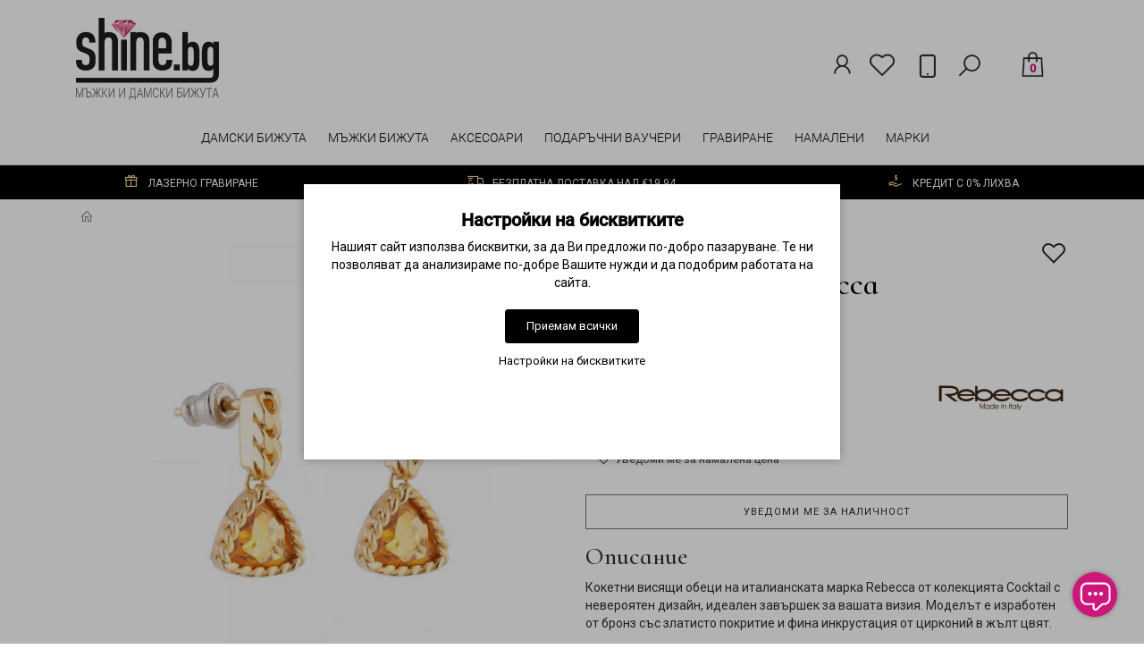

--- FILE ---
content_type: text/html; charset=utf-8
request_url: https://shine.bg/rebecca-bcoooc12
body_size: 32001
content:
<!DOCTYPE html>
<!--[if IE]><![endif]-->
<!--[if IE 8 ]><html dir="ltr" lang="bg" class="ie8"><![endif]-->
<!--[if IE 9 ]><html dir="ltr" lang="bg" class="ie9"><![endif]-->
<!--[if (gt IE 9)|!(IE)]><!-->
<html dir="ltr" lang="bg" style="">
<!--<![endif]-->
<head>
<meta charset="UTF-8">
<meta name="format-detection" content="telephone=no">
<meta name="viewport" content="width=device-width, initial-scale=1">
<meta http-equiv="X-UA-Compatible" content="IE=edge">
<title>Дамски обеци Rebecca BCOOOC12 - Shine.bg</title>
<base href="https://shine.bg/">

	
<meta name="description" content="Дамски обеци Rebecca BCOOOC12, цена 252 лева, с възможност за покупка на лизинг без оскъпяване и лазерно гравиране на персонално послание. Безплатна доставка при поръчка над 100 лева.">

<link rel="preconnect" href="https://fonts.gstatic.com/">
<link rel="preload" href="/catalog/view/theme/modern/stylesheet/fonts/la-regular-400.woff2" as="font" type="font/woff2" crossorigin>
<link rel="preload" href="/catalog/view/theme/modern/stylesheet/fonts/la-solid-900.woff2" as="font" type="font/woff2" crossorigin>
<link rel="preload" href="/catalog/view/theme/modern/stylesheet/fonts/la-brands-400.woff2" as="font" type="font/woff2" crossorigin>
<link rel="preload" href="/catalog/view/theme/modern/js/bootstrap/fonts/glyphicons-halflings-regular.woff2" as="font" type="font/woff2" crossorigin>
<link rel="preload" href="/catalog/view/theme/modern/stylesheet/fonts/roboto-v18-latin-ext_cyrillic_greek_greek-ext_latin_cyrillic-ext-300.woff2" as="font" type="font/woff2" crossorigin>
<link rel="preload" href="/catalog/view/theme/modern/stylesheet/fonts/roboto-v18-latin-ext_cyrillic_greek_greek-ext_latin_cyrillic-ext-regular.woff2" as="font" type="font/woff2" crossorigin>
<link rel="preload" href="/catalog/view/theme/modern/stylesheet/fonts/roboto-v18-latin-ext_cyrillic_greek_greek-ext_latin_cyrillic-ext-500.woff2" as="font" type="font/woff2" crossorigin>
			
<meta name="verify-paysera" content="cff4205d6156441bce91fee597c64233">
<link type="text/css" rel="stylesheet" href="/min/b=catalog/view&amp;f=theme/modern/js/bootstrap/css/bootstrap.min.css,theme/modern/js/jquery/magnific/magnific-popup.css,theme/modern/stylesheet/skins/line-awesome.min.css,theme/modern/stylesheet/skins/stylesheet.css,theme/modern/stylesheet/skins/modern.css,theme/modern/stylesheet/skins/modern_variant1.css,theme/modern/js/jquery/swiper/css/swiper.min.css,theme/modern/stylesheet/skins/modern_modules.css">
<script src="/min/b=catalog/view/theme/modern/js&amp;f=jquery/jquery.3.3.1.min.js,bootstrap/js/bootstrap.min.js,blazy.min.js,jquery/magnific/jquery.magnific-popup.min.js,jquery/swiper/js/swiper.min.js,common.min.js"></script>
<link href="catalog/view/theme/default/stylesheet/tbibank.css" type="text/css" rel="stylesheet" media="screen">
<link href="catalog/view/javascript/jquery/magnific/magnific-popup.css" type="text/css" rel="stylesheet" media="screen">
<style>
    #omniChannelWidgetButton {
        display: none;
    }

    .footer-widget {
        flex: 1;
        display: flex;
        align-items: flex-end;
        justify-content: center;
        padding-bottom: 10px;
        font-size: 12px;
    }

    .OpenClose_btn {
        display: flex;
        align-items: center;
        justify-content: center;
        position: fixed;
        bottom: 30px;
        right: 30px;
        line-height: 0px !important;
        z-index: 9999 !important;
        border: 0;
        border-radius: 999px;
        background-color: #ce157b;
        box-shadow: 0px 0px 5px rgba(0, 0, 0, 0.35);
        color: rgb(0, 0, 0);
        cursor: pointer;
        transition: 0.3s ease-out;
        padding: 6px 6px;
        font-size: 14px;
        text-transform: uppercase;
        font-weight: 500;

    }

    .form_widget {
        position: fixed;
        background-color: #ffffff;
        width: calc(100% - 60px);
        left: 30px;
        border: 1px solid #80808080;
        right: 30px;
        border-radius: 32px;
        bottom: 100px;
        transition: 0.3s ease-out;
        z-index: 10000;
        font-family: 'Roboto', sans-serif;

    }

    @media (min-width: 768px) {
        .form_widget {
            left: auto;
            right: 30px;
            width: 300px;
        }
    }

    .form_widget .form_header {
        padding: 20px;
        border-radius: 32px;
        border-bottom-left-radius: 100% 100%;
        border-bottom-right-radius: 100% 100%;
        padding-bottom: 50px;
        font-weight: 500;
        font-size: 16px;
        text-align: center;
        line-height: 1.1;
        color: white;
        background-color:#ce157b;
    }

    .form_widget .form_body {
        padding: 20px 25px 0 25px;
    }

    .form_btn:first-child {
        margin-top: -50px;
    }

    .form_widget .form_btn {
        display: flex;
        align-items: center;
        padding: 0 24px;
        height: 54px;
        border-radius: 999px;
        justify-content: space-between;
        background-color: #fff ;
        border: 1px solid #80808080;
        margin-bottom: 5px;
        width: 100%;
        text-align: left;
        cursor: pointer;
        font-family: 'Roboto', sans-serif;
    }

    .form_widget .form_btn:hover {
        background-color: #e7e5e5;
    }

    .form_widget .btn_title {
        font-weight: 600;
        font-size: 16px;
        line-height: 1;
        color: #000000;
        margin: 0;
        margin-bottom: 2px;
    }

    .form_widget.form_closed {
        bottom: -500px !important;
        transition: 2s;
    }

    .animate_UpLeft {
        -webkit-animation-name: UpLeft;
        animation-name: UpLeft;
    }

    .animate_downLeft {
        -webkit-animation-name: downLeft;
        animation-name: downLeft;
    }

    .transitionup {
        -webkit-animation-duration: 1s;
        animation-duration: 1s;
    }

    @-webkit-keyframes downLeft {
        to {
            -webkit-transform: translate3d(100%, 100%, 0);
            transform: translate3d(100%, 100%, 0);
        }

        from {
            -webkit-transform: translate3d(0, 0, 0);
            transform: translate3d(0, 0, 0);
        }
    }

    @keyframes downLeft {
        to {
            -webkit-transform: translate3d(100%, 100%, 0);
            transform: translate3d(100%, 100%, 0);
        }

        from {
            -webkit-transform: translate3d(0, 0, 0);
            transform: translate3d(0, 0, 0);
        }
    }

    @-webkit-keyframes UpLeft {
        from {
            -webkit-transform: translate3d(50%, 100%, 0);
            transform: translate3d(50%, 100%, 0);
        }

        to {
            -webkit-transform: translate3d(0, 0, 0);
            transform: translate3d(0, 0, 0);
        }
    }

    @keyframes UpLeft {
        from {
            -webkit-transform: translate3d(50%, 100%, 0);
            transform: translate3d(50%, 100%, 0);
        }

        to {
            -webkit-transform: translate3d(0, 0, 0);
            transform: translate3d(0, 0, 0);
        }
    }
</style>

<script type="text/javascript">
    document.addEventListener('DOMContentLoaded', form_widget);
    function form_widget() {
        const buttonForm = document.querySelector('.OpenClose_btn');
        buttonForm.addEventListener('click', function () {
            const form_widget = document.querySelector('.form_widget');
            const icon_open = document.querySelector('.OpenClose_btn_icon_open');
            const icon_close = document.querySelector('.OpenClose_btn_icon_close');
            if (form_widget.classList.contains('form_open')) {
                closeForm();
                icon_close.style.display = 'none';
                icon_open.style.display = 'block';
                document.querySelector('.contact').style.display = 'block';
            } else {
                icon_open.style.display = 'none';
                icon_close.style.display = 'block';
                form_widget.classList.remove('form_closed');
                form_widget.classList.remove('animate_downLeft');
                form_widget.classList.add('animate_UpLeft');
                form_widget.classList.add('form_open');
                document.querySelector('.contact').style.display = 'none';
                document.querySelector('.OpenClose_btn_icon_close').style.marginLeft = '0px';

            }
        });

        const ChatOpen = document.querySelector('.chat_button');
        ChatOpen.addEventListener('click', function () {
            closeForm();
            const icon_open = document.querySelector('.OpenClose_btn_icon_open');
            const icon_close = document.querySelector('.OpenClose_btn_icon_close');
            icon_close.style.display = 'none';
            icon_open.style.display = 'block';
            document.querySelector('.contact').style.display = 'block';
            const chatomni = document.getElementById('omniChannelWidgetWindow');
            chatomni.classList.remove('omni-widget-bounce-out');
            chatomni.classList.add('omni-widget-bounce-int');
            chatomni.setAttribute('style', 'max-height: calc(100% - 30px)');
            chatomni.style.height = "620px";
        });
    }

    function closeForm() {
        const form_widget = document.querySelector('.form_widget');
        form_widget.classList.add('animate_downLeft');
        form_widget.classList.add('form_closed');
        form_widget.classList.remove('animate_UpLeft');
        form_widget.classList.remove('form_open');
    }

    function buttonurl(url) {
        window.open(url, '_self');
        const icon_open = document.querySelector('.OpenClose_btn_icon_open');
        const icon_close = document.querySelector('.OpenClose_btn_icon_close');
        icon_close.style.display = 'none';
        icon_open.style.display = 'block';
        document.querySelector('.contact').style.display = 'block';
        closeForm();
    }

    document.addEventListener('click', function (event) {
        if (document.querySelector('.form_widget').classList.contains('form_open')) {
            if (!document.querySelector('.form_widget').contains(event.target) & !document.querySelector('.form_btn').contains(event.target)) {
                const icon_open = document.querySelector('.OpenClose_btn_icon_open');
                const icon_close = document.querySelector('.OpenClose_btn_icon_close');
                icon_close.style.display = 'none';
                icon_open.style.display = 'block';
                document.querySelector('.contact').style.display = 'block';
                closeForm();
            }
        }
    });

</script>


<script id="omniChannelInit">(function(w=null,x=null){w.omniChannelConfig={"appId":"d092d5df-62c9-4527-934b-0e8db5c676db","emailField":true,"emailFieldRequired":true,"headerText":"Чат с Shine.bg","lang":"bg","nameField":true,"nameFieldRequired":true,"phoneField":true,"phoneFieldRequired":true,"primaryColor":"#ce157b","privacyPolicyUrl":null,"secondaryColor":"#CACACA","sessionDuration":2592000000,"termsField":false,"welcomeMessage":"В момента сме извън линия. Попълнете формата и ние ще се свържем с Вас възможно най-скоро."};w.omnilinxWidgetBaseUrl="https://app.omnilinx.com/livechat/widget/";w.addEventListener('load',()=>{x.open("GET","https://app.omnilinx.com/livechat/widget/init.js");x.setRequestHeader("Cache-Control","no-cache,no-store,max-age=0");x.setRequestHeader("Content-Type","text/javascript");x.setRequestHeader("Expires","Tue, 01 Jan 1980 1:00:00GMT");x.setRequestHeader("Pragma","no-cache");x.send();x.addEventListener('load',event=>{var init=new Function(event.target.response);init()})});})(window,new XMLHttpRequest());</script>

<link href="https://shine.bg/rebecca-bcoooc12" rel="canonical">
<link href="https://shine.bg/image/catalog/favicon.png" rel="icon">
<script src="catalog/view/javascript/jquery/magnific/jquery.magnific-popup.min.js" ></script>
<!-- Google tag (gtag.js) -->
<script async src="https://www.googletagmanager.com/gtag/js?id=G-LLDY4JKFPP"></script>
<script>
  window.dataLayer = window.dataLayer || [];
  function gtag(){dataLayer.push(arguments);}
  if(localStorage.getItem('consentMode') === null){
		gtag('consent', 'default', {
			'ad_storage': 'denied',
			'analytics_storage': 'denied',
			'personalization_storage': 'denied',
			'ad_user_data': 'denied',
			'ad_personalization': 'denied',
			'functionality_storage': 'denied',
			'security_storage': 'denied',
		});
	} else {
		gtag('consent', 'default', JSON.parse(localStorage.getItem('consentMode')));
  }
  gtag('js', new Date());

  gtag('config', 'G-LLDY4JKFPP');
  gtag('config', 'AW-997846551');
</script>

<style>
.rigimg {max-width:260px}.title_center, .title_style, h1 {color: #d4d4d4;}
.back_news {background: #2f2f2f;}
.back_articles {background: #2f2f2f;}
.form_mail  {background: #2f2f2f;}
#top {background: #2f2f2f;}
.nav-tabs.mod>li.active>a, .nav-tabs.mod>li.active>a:focus, .nav-tabs.mod>li.active>a:hover, #product-tab .nav-tabs.mod > li.active > a, #product-tab .nav-tabs.mod > li.active > a:focus, #product-tab .nav-tabs.mod > li.active > a:hover  {background: #2f2f2f;}
@media (max-width: 991px) {
.block_logo_drop, .top-header,.top-header3, .top_mob_tab, .nav-tabs.mod>li.active>a, .nav-tabs.mod>li.active>a:focus, .nav-tabs.mod>li.active>a:hover {background: #2f2f2f;}
.top_mob_tab .tab_mob_child .tab_mob_grandchild {border-bottom: 2px solid #2f2f2f}
}
#menu .btn-navbar, .fa.fa-bars {border-color: #ffffff;}
#menu #category, #top-links2 a, #top .btn-link, #top-links a, .nav-tabs.mod>li.active>a, .nav-tabs.mod>li.active>a:focus, .nav-tabs.mod>li.active>a:hover, .inline_email {color: #ffffff;}
.log {border-right: 2px solid #ffffff;}
.current_col, .log a {color: #ce157b!important;}
.aboutus_footer, .footer_h5, .copyrightf {color: #333333;}
.btn-cartpr, .btn-cart, .btn-primary, .btn-default {border: 1px solid #737373;background: #2f2f2f;color: #ffffff;}
.button_email {background: #2f2f2f;color: #ffffff;}
.btn-instock:hover, .btn-instock2:hover, .btn-cartpr:hover, .btn-cart:hover, .btn-primary:hover, .btn-default:hover {background: #51473c;color: #ffffff;border: 1px solid #737373;}
.circleout {background: #a99d90;}
.circle {box-shadow: 0 0 8px 35px #a99d90;}
.back_news .fa-clock-o, .back_news .posted-aridius_news, .back_news .description-aridius_news p, .back_news .read-more a {color: #ffffff;}
.back_news .title_center, .back_news .pull-center a, .back_news a {color: #333333;}
.block-contacts {background-color: #554c42;opacity: 0.8;}
.footer_contacts, .block-contacts li, .block-contacts li a {color: #ffffff;}
.block-contacts li:hover, .block-contacts li a:hover {color: #a7a7a7;}
footer h5, .footer_socialpay {color: #000000;}
footer {background-color: #fff3dd;}
.footer, #scr_map {background-color: #fff3dd;}
footer .list-unstyled li, footer .list-unstyled li a {color: #333333;}
footer .list-unstyled li:hover, footer .list-unstyled li a:hover {color: #ce157b;}
.diamont_seti {border: 3px solid #ce157b;color: #ce157b;background: transparent;}
.button_prev.swiper-button-disabled, .button_next.swiper-button-disabled{opacity:0.6}
.button_swiper_car.button_prev {left:31px;padding:7px 3px 4px 0;z-index:11}
.button_swiper_car.button_next {right:31px;padding:7px 0 4px 3px;z-index:11}
.button_swiper_car {color: #333!important;height: 35px;top: 130px;color: #fff;border-radius: 35px;width: 35px;background-color: rgba(255,255,255);opacity:0.9}
.button_img_quick{display:none!important}
@media (min-width: 992px) and (max-width: 1199px) {
.dropdown.open .dropdown-menu > li.li-drop.close-button:nth-last-child(-n+-1) {display: none;}
.dropdown.open .dropdown-menu > li.li-drop.close-button:nth-child(-n+8) {display: list-item!important;}
.dropdown.slide .dropdown-menu > li.li-drop, .dropdown.open .dropdown-menu > li.li-drop.open-button {display: list-item!important;}
}
@media (min-width: 1200px) and (max-width: 1599px) {
.dropdown.open .dropdown-menu > li.li-drop.close-button:nth-last-child(-n+-2) {display: none;}
.dropdown.open .dropdown-menu > li.li-drop.close-button:nth-child(-n+9) {display: list-item!important;}
.dropdown.slide .dropdown-menu > li.li-drop, .dropdown.open .dropdown-menu > li.li-drop.open-button {display: list-item!important;}
}
@media (min-width: 1600px) {
.dropdown.open .dropdown-menu > li.li-drop.close-button:nth-last-child(-n+-6) {display: none;}
.dropdown.open .dropdown-menu > li.li-drop.close-button:nth-child(-n+13) {display: list-item!important;}
.dropdown.slide .dropdown-menu > li.li-drop, .dropdown.open .dropdown-menu > li.li-drop.open-button {display: list-item!important;}
}
</style>
<style>
@media (min-width: 992px) {
.bottom_menu{margin-bottom:65px}
}
.top-header2 .fix_scroll_addit{background-color:#fff}
</style>

<style>
.cookie-layout{position:fixed;top:0;left:0;bottom:0;right:0;display:flex;align-items:center;justify-content:center;z-index:1000;background:#0000004D;display:none}
.cookie-consent-banner {background-color:#ffffff;box-shadow:0 0 10px rgba(0,0,0,.3);color:#000;font-size:14px;text-align:center;flex-direction:column;align-items:center;justify-content:center;width:90%;max-width:600px;padding:30px 15px 15px}
.cookie-title{font-size:20px;font-weight:700}
.cookie-btns{display:flex;flex-direction:column;align-items:center}
.btns {font-size:13px;border-radius:3px;text-decoration:none;padding:8px 10px;margin:10px 5px}
.btn-accept {background:#000;color:#fff;border:1px solid #000}
.btn-accept:hover{background:#333}
.btn-accept.all{min-width:150px}
.btn-reject{background:#fff;color:#000;border:1px solid #000}
.btn-reject:hover{background: #efefef}
.btn-customize{background:#fff;color:#000;font-size:13px;padding:0;border:none;text-decoration:none}
.btn-customize:hover{text-decoration:underline}
.btn-customize:active{text-decoration:none}
.cookie-consent-options{display:flex;height:85px;justify-content:center;flex-wrap:wrap;align-items:center;padding-top:15px;flex-direction:row}
.cookie-consent-options label{margin:0 10px;font-size:14px}
.cookie-consent-options input{margin-right:5px}
@media (max-width:570px){.cookie-consent-options{height:105px}}
</style>
			

				<meta property="og:title" content="Дамски обеци Rebecca BCOOOC12 - Shine.bg" >
                <meta property="og:description" content="Дамски обеци Rebecca BCOOOC12, цена 252 лева, с възможност за покупка на лизинг без оскъпяване и лазерно гравиране на персонално послание. Безплатна доставка при поръчка над 100 лева." >
												<meta property="og:site_name" content="Shine.bg - Онлайн магазин за бижута" >
				                <meta property="og:url" content="https://shine.bg/rebecca-bcoooc12" >
                                <meta property="og:image" content="https://shine.bg/image/cachewebp/catalog/products/111876/2/BCOOOC12-600x315.webp" >
                                <meta property="og:image:width" content="600" >
                                <meta property="og:image:height" content="315" >
                                <meta property="product:price:amount" content="128.85" >
                                <meta property="product:price:currency" content="EUR" >
                                

			<!-- Facebook Pixel -->
<script>
!function(f,b,e,v,n,t,s){if(f.fbq)return;n=f.fbq=function(){n.callMethod?
n.callMethod.apply(n,arguments):n.queue.push(arguments)};if(!f._fbq)f._fbq=n;
n.push=n;n.loaded=!0;n.version='2.0';n.queue=[];t=b.createElement(e);t.async=!0;
t.src=v;s=b.getElementsByTagName(e)[0];s.parentNode.insertBefore(t,s)}(window,
document,'script','https://connect.facebook.net/en_US/fbevents.js');
fbq('init', '174201913085947');
fbq('track', 'PageView', {eventID: '17686691425203'});
fbq('track', 'ViewContent', {content_ids: ['14362'],content_name: 'Дамски обеци Rebecca BCOOOC12',content_type: 'product',value: '128.85',currency: 'EUR'}, {eventID: '17686691427780'});
</script>
<!-- End Facebook Pixel -->
						

				                

<meta name="facebook-domain-verification" content="szc1d6ib8bxycfy0xxqmdin8fvxjvy" />
<link href="catalog/view/theme/modern/stylesheet/skins/shine.css" rel="stylesheet">
</head>
<body class="product-product-14362 product-page ">

			<noscript><img height="1" width="1" style="display:none" src="https://www.facebook.com/tr?id=174201913085947&ev=PageView&noscript=1" /></noscript>
						
<script>
function scrWidthCheck(funcDesk,funcMob) {
var widthcheck = $(window).width();
function initCheck(firstloadfix) {
	if($(window).width() != widthcheck || firstloadfix == 0) {
		if(widthcheck < 992 && $(window).width() > 991 || firstloadfix == 0 && $(window).width() > 991) {
				funcDesk();
		} else if (widthcheck > 991 && $(window).width() < 992 || firstloadfix == 0 && $(window).width() < 992) {
				funcMob();
		}
		widthcheck = $(window).width();
	} 
}
initCheck(0);
$(window).resize(function () {
	initCheck(1);
});
}
function scrWidthCheckFull(func) {
var widthcheck = $(window).width();
function initCheckFull(firstloadfix) {
	if($(window).width() != widthcheck || firstloadfix == 0) {
			func();
		widthcheck = $(window).width();
	} 
}
initCheckFull(0);
$(window).resize(function () {
	initCheckFull(1);
});
}
</script>
<div id="slide_menu" class="top-header2"></div>
<div id="menu_adapt" class="hidden-lg hidden-md hidden-sm"><div id="mob_menu_opacity"></div></div>
<div class="overlay" style="display: none;"></div>
<div id="block_adapt"></div>
	<span class="visible-md visible-lg"><a href="#" class="scup fix_scroll"><i class="las la-angle-up active"></i></a></span>
<div id="wishlist" class="modal fade">
	<div class="modal-dialog">
		<div class="modal-content">
			<div class="modal-header">
				<button type="button" class="close" data-dismiss="modal" aria-hidden="true">&times;</button>
			</div>
			<div class="modal-body">
				<p></p>
			</div>
			<div class="modal-footer">
				<button type="button" class="btn-cart" data-dismiss="modal">Продължи</button>
				<a href="https://shine.bg/wishlist" class="btn-cart">Списък с любими</a>
			</div>
		</div>
	</div>
</div>
<div id="compare" class="modal fade">
	<div class="modal-dialog">
		<div class="modal-content">
			<div class="modal-header">
				<button type="button" class="close" data-dismiss="modal" aria-hidden="true">&times;</button>
			</div>
			<div class="modal-body">
				<p></p>
			</div>
			<div class="modal-footer">
				<button type="button" class="btn-cart" data-dismiss="modal">Продължи</button>
				<a href="https://shine.bg/compare-products" class="btn-cart">Сравняване</a>
			</div>
		</div>
	</div>
</div>
<div class="top-header">
	<div class="container">
		<div class="table-header">
			<div class="hidden-lg hidden-md hidden-sm col-xs-2 block_mob_bt">
				<button type="button" class="btn btn-navbar navbar-toggle" id="button_menu"><i class="las la-bars"></i></button>
			</div>
			<div class="col-lg-2 col-md-2 col-sm-3 col-xs-4 navcentr table-cell-header">
				<div id="logo">
																		<a href="https://shine.bg/"><img src="https://shine.bg/image/catalog/logo.png" title="Shine.bg - Онлайн магазин за бижута" alt="Shine.bg - Онлайн магазин за бижута" class="img-responsive"></a>
															</div>
			</div>
			<div class="col-lg-5 col-md-6 col-sm-5 col-xs-4 table-cell-header block_mob_sch hidden-xs">
				<div class="row height_search_tel table-header">
					<div class="col-lg-4 col-md-4 col-sm-4 col-xs-12 fn_header table-cell-header hidden-xs">
													<table class="table drop_tel">
								<tbody>
									
									<tr>
									<td>
																					
																			</td>
								</tr>
																																			
																</tbody>
							</table>
											</div>
				</div>
			</div>

			<div class="col-lg-3 col-md-3 col-sm-3 col-xs-2 table-cell-header shine-header">
									<div class="nav pull-right">
						<div class="search_input_head">
							<div class="dropdown">
								<div class="listunstyled dropdown-toggle search_icon" data-toggle="dropdown">
									<i class="las la-search"></i>
								</div>
								<div id="search_head" class="dropdown-menu fixxsmenu_search">
									<div id="search" class="input-group">
<input type="text" name="search" value="" placeholder="Търсене" class="form-control input-lg" />
<span class="input-group-btn">
<button type="button" class="btn btn-default btn-lg"><i class="fa fa-search"></i></button>
</span>
</div>								</div>
							</div>
						</div>
						<ul class="list-inline perc_cab hidden-xs">
							<li class="log"><a href="https://shine.bg/login"><i class="las la-user"></i></a></li>
															<li class="marg_link hidden-xs"><a href="https://shine.bg/wishlist" id="wishlist-total" title="Желани (0)"><i class="las la-heart"></i></a></li>
														<li class="phone hidden-xs"><a href="tel:0877 992599"><i class="las la-mobile"></i></a></li>
						</ul>
					</div>
							</div>

			<div class="col-lg-2 col-md-1 col-sm-1 col-xs-2 col-xs-offset-4 cart table-cell-header block_mob_cart">
				<div id="cart" class="btn-group btn-block">
<button type="button" data-loading-text="Зареждане..." class="btn btn-inverse btn-block btn-lg cart_popup">
<i class="las la-shopping-bag"></i>
<span><span id="cart-total"><span class = "cart-item"><span class ="cart-item-after">0</span></span></span></span></button>
<script>
$(".cart_popup").click(function(){$.magnificPopup.open({removalDelay:500,fixedContentPos:!0,items:{src:"index.php?route=common/aridius_cart/info"},type:"ajax",mainClass:"mfp-fade"})});
</script>
<script>
	var value_src_desk = $('#frame2').attr('data-src-desk');
	var value_src_mob = $('#frame2').attr('data-src-mob');
	function cartMob() {
	$('#frame2').attr('src', value_src_mob);
	}
	function cartDesk() {
	var value_src_norm = $('#frame2').attr('src');
		if (value_src_desk != value_src_norm) {
			$('#frame2').attr('src', value_src_desk);
		}
	}		
	scrWidthCheck(cartDesk,cartMob);
</script>
</div>
			</div>
		</div>
		<div class="row">
			<div class="col-lg-12 col-md-12 col-sm-12 col-xs-12 hidden-xs">
				<div class="top-menu">
					<div id="top-menu" >
						<div class="nobackground">
							<nav id="menu" class="navbar">
								<div class="navbar-header">
									<button type="button" class="btn btn-navbar navbar-toggle" data-toggle="collapse" data-target=".navbar-ex1-collapse"><i class="las la-bars"></i></button>
								</div>
								<div class="collapse navbar-collapse navbar-ex1-collapse menu_adapt_coll">
									<ul class="nav navbar-nav">
																													</ul>
									
									<ul class="nav navbar-nav">
																																	<li class=" dropdown static_pos">
													<a class="with-child dropdown-toggle" href="https://shine.bg/women-jewellery" data-hover="dropdown" data-delay="1" data-close-others="false">Дамски бижута</a>
													<div class="dropdown-menu marg_top">
														<div class="dropdown-inner children-category multi-dropdown">
															<ul class=" col-lg-12 col-md-12 col-sm-12 clear_menu_cat_noimg ">
																<li class="row list_type">
																																			<ul class="list-unstyled col-lg-2 col-md-2 col-sm-3 menu_clear_noimage" >
																																							<li class="with-child" >
																					<span class = "hidden-xs hidden-sm"></span>
																					<a href="https://shine.bg/women-jewellery/woman-bracelets"><span class="style2lv">Дамски гривни</span></a>
																				</li>
																																																																																																																																<li class="children_lv3">
																							<a href="https://shine.bg/women-jewellery/woman-bracelets/stainless-steel-woman-bracelets">Гривни от стомана</a>
																						</li>
																																																																																							<li class="children_lv3">
																							<a href="https://shine.bg/women-jewellery/woman-bracelets/gold-woman-bracelets">Златни гривни</a>
																						</li>
																																																																																							<li class="children_lv3">
																							<a href="https://shine.bg/women-jewellery/woman-bracelets/pearl-bracelets">Перлени гривни</a>
																						</li>
																																																																																							<li class="children_lv3">
																							<a href="https://shine.bg/women-jewellery/woman-bracelets/personalised-bracelets">Персонализирани гривни</a>
																						</li>
																																																																																							<li class="children_lv3">
																							<a href="https://shine.bg/women-jewellery/woman-bracelets/silver-woman-bracelets">Сребърни гривни</a>
																						</li>
																																																																																							<li class="children_lv3">
																							<a href="https://shine.bg/women-jewellery/woman-bracelets/bangles">Твърди гривни</a>
																						</li>
																																										<li><a class="menuv-all" href="https://shine.bg/women-jewellery/woman-bracelets">Виж всички продукти</a></li>
																																																									</ul>
																																			<ul class="list-unstyled col-lg-2 col-md-2 col-sm-3 menu_clear_noimage" >
																																							<li class="with-child" >
																					<span class = "hidden-xs hidden-sm"></span>
																					<a href="https://shine.bg/women-jewellery/woman-necklaces"><span class="style2lv">Дамски колиета</span></a>
																				</li>
																																																																																																																																<li class="children_lv3">
																							<a href="https://shine.bg/women-jewellery/woman-necklaces/gold-woman-necklaces">Златни колиета</a>
																						</li>
																																																																																							<li class="children_lv3">
																							<a href="https://shine.bg/women-jewellery/woman-necklaces/diamond-necklaces">Колие с диамант</a>
																						</li>
																																																																																							<li class="children_lv3">
																							<a href="https://shine.bg/women-jewellery/woman-necklaces/pearl-necklaces">Колие с перли</a>
																						</li>
																																																																																							<li class="children_lv3">
																							<a href="https://shine.bg/women-jewellery/woman-necklaces/heart-necklaces">Колие със сърце</a>
																						</li>
																																																																																							<li class="children_lv3">
																							<a href="https://shine.bg/women-jewellery/woman-necklaces/stainless-steel-woman-necklaces">Колиета от стомана</a>
																						</li>
																																																																																							<li class="children_lv3">
																							<a href="https://shine.bg/women-jewellery/woman-necklaces/choker">Колиета по врата / Чокър</a>
																						</li>
																																																																																							<li class="children_lv3">
																							<a href="https://shine.bg/women-jewellery/woman-necklaces/personalised-necklaces">Персонализирани колиета</a>
																						</li>
																																																																																							<li class="children_lv3">
																							<a href="https://shine.bg/women-jewellery/woman-necklaces/silver-woman-necklaces">Сребърни колиета</a>
																						</li>
																																										<li><a class="menuv-all" href="https://shine.bg/women-jewellery/woman-necklaces">Виж всички продукти</a></li>
																																																									</ul>
																																			<ul class="list-unstyled col-lg-2 col-md-2 col-sm-3 menu_clear_noimage" >
																																							<li class="with-child" >
																					<span class = "hidden-xs hidden-sm"></span>
																					<a href="https://shine.bg/women-jewellery/woman-earings"><span class="style2lv">Дамски обеци</span></a>
																				</li>
																																																																																																																																<li class="children_lv3">
																							<a href="https://shine.bg/women-jewellery/woman-earings/drop-earrings">Висящи обеци</a>
																						</li>
																																																																																							<li class="children_lv3">
																							<a href="https://shine.bg/women-jewellery/woman-earings/gold-woman-earrings">Златни обеци</a>
																						</li>
																																																																																							<li class="children_lv3">
																							<a href="https://shine.bg/women-jewellery/woman-earings/obeci-za-visulki">Обеци за висулки</a>
																						</li>
																																																																																							<li class="children_lv3">
																							<a href="https://shine.bg/women-jewellery/woman-earings/stud-earrings">Обеци на винт</a>
																						</li>
																																																																																							<li class="children_lv3">
																							<a href="https://shine.bg/women-jewellery/woman-earings/pearl-earrings">Обеци с перли</a>
																						</li>
																																																																																							<li class="children_lv3">
																							<a href="https://shine.bg/women-jewellery/woman-earings/hoop-earrings">Обеци халки</a>
																						</li>
																																																																																							<li class="children_lv3">
																							<a href="https://shine.bg/women-jewellery/woman-earings/silver-woman-earrings">Сребърни обеци</a>
																						</li>
																																										<li><a class="menuv-all" href="https://shine.bg/women-jewellery/woman-earings">Виж всички продукти</a></li>
																																																									</ul>
																																			<ul class="list-unstyled col-lg-2 col-md-2 col-sm-3 menu_clear_noimage" >
																																							<li class="with-child" >
																					<span class = "hidden-xs hidden-sm"></span>
																					<a href="https://shine.bg/women-jewellery/woman-rings"><span class="style2lv">Дамски пръстени</span></a>
																				</li>
																																																																																																																																<li class="children_lv3">
																							<a href="https://shine.bg/women-jewellery/woman-rings/engagement-rings">Годежни пръстени</a>
																						</li>
																																																																																							<li class="children_lv3">
																							<a href="https://shine.bg/women-jewellery/woman-rings/gold-woman-rings">Златни пръстени</a>
																						</li>
																																																																																							<li class="children_lv3">
																							<a href="https://shine.bg/women-jewellery/woman-rings/prysten-bez-inkrustacia">Пръстени без инкрустация</a>
																						</li>
																																																																																							<li class="children_lv3">
																							<a href="https://shine.bg/women-jewellery/woman-rings/white-gold-rings">Пръстени от бяло злато</a>
																						</li>
																																																																																							<li class="children_lv3">
																							<a href="https://shine.bg/women-jewellery/woman-rings/stainless-steel-woman-rings">Пръстени от стомана</a>
																						</li>
																																																																																							<li class="children_lv3">
																							<a href="https://shine.bg/women-jewellery/woman-rings/silver-rings">Сребърни пръстени</a>
																						</li>
																																										<li><a class="menuv-all" href="https://shine.bg/women-jewellery/woman-rings">Виж всички продукти</a></li>
																																																									</ul>
																																			<ul class="list-unstyled col-lg-2 col-md-2 col-sm-3 menu_clear_noimage" >
																																							<li><a href="https://shine.bg/women-jewellery/women-accessories"><span class="style2lv">Други</span></a></li>
																																					</ul>
																																			<ul class="list-unstyled col-lg-2 col-md-2 col-sm-3 menu_clear_noimage" >
																																							<li><a href="https://shine.bg/women-jewellery/chains"><span class="style2lv">Верижки</span></a></li>
																																					</ul>
																																			<ul class="list-unstyled col-lg-2 col-md-2 col-sm-3 menu_clear_noimage" >
																																							<li><a href="https://shine.bg/women-jewellery/woman-charms"><span class="style2lv">Висулки за колие</span></a></li>
																																					</ul>
																																			<ul class="list-unstyled col-lg-2 col-md-2 col-sm-3 menu_clear_noimage" >
																																							<li><a href="https://shine.bg/women-jewellery/woman-earcharms"><span class="style2lv">Висулки за обеци</span></a></li>
																																					</ul>
																																			<ul class="list-unstyled col-lg-2 col-md-2 col-sm-3 menu_clear_noimage" >
																																							<li><a href="https://shine.bg/women-jewellery/jewellery-sets"><span class="style2lv">Комплект бижута</span></a></li>
																																					</ul>
																																	</li>
															</ul>
																													</div>
													</div>
												</li>
																																												<li class=" dropdown ">
													<a class="with-child dropdown-toggle" href="https://shine.bg/men-jewellery" data-hover="dropdown" data-delay="1" data-close-others="false">Мъжки бижута</a>
													<div class="dropdown-menu marg_top">
														<div class="dropdown-inner children-category single-dropdown">
															<ul class=" col-lg-12 col-md-12 col-sm-12 clear_menu_cat_noimg ">
																<li class="row list_type">
																																			<ul class="list-unstyled col-lg-2 col-md-2 col-sm-3 menu_clear_noimage" >
																																							<li><a href="https://shine.bg/men-jewellery/men-bracelets"><span class="style2lv">Мъжки гривни</span></a></li>
																																					</ul>
																																			<ul class="list-unstyled col-lg-2 col-md-2 col-sm-3 menu_clear_noimage" >
																																							<li><a href="https://shine.bg/men-jewellery/men-necklaces"><span class="style2lv">Мъжки колиета</span></a></li>
																																					</ul>
																																			<ul class="list-unstyled col-lg-2 col-md-2 col-sm-3 menu_clear_noimage" >
																																							<li><a href="https://shine.bg/men-jewellery/men-rings"><span class="style2lv">Мъжки пръстени</span></a></li>
																																					</ul>
																																			<ul class="list-unstyled col-lg-2 col-md-2 col-sm-3 menu_clear_noimage" >
																																							<li><a href="https://shine.bg/men-jewellery/men-earings"><span class="style2lv">Обеци за мъже</span></a></li>
																																					</ul>
																																			<ul class="list-unstyled col-lg-2 col-md-2 col-sm-3 menu_clear_noimage" >
																																							<li><a href="https://shine.bg/men-jewellery/cuffs"><span class="style2lv">Ръкавели</span></a></li>
																																					</ul>
																																	</li>
															</ul>
																													</div>
													</div>
												</li>
																																												<li class=" dropdown ">
													<a class="with-child dropdown-toggle" href="https://shine.bg/accessories" data-hover="dropdown" data-delay="1" data-close-others="false">Аксесоари</a>
													<div class="dropdown-menu marg_top">
														<div class="dropdown-inner children-category single-dropdown">
															<ul class=" col-lg-12 col-md-12 col-sm-12 clear_menu_cat_noimg ">
																<li class="row list_type">
																																			<ul class="list-unstyled col-lg-2 col-md-2 col-sm-3 menu_clear_noimage" >
																																							<li><a href="https://shine.bg/accessories/others"><span class="style2lv">Други аксесоари</span></a></li>
																																					</ul>
																																			<ul class="list-unstyled col-lg-2 col-md-2 col-sm-3 menu_clear_noimage" >
																																							<li><a href="https://shine.bg/accessories/keychains"><span class="style2lv">Ключодържатели</span></a></li>
																																					</ul>
																																			<ul class="list-unstyled col-lg-2 col-md-2 col-sm-3 menu_clear_noimage" >
																																							<li><a href="https://shine.bg/accessories/jewellery-box"><span class="style2lv">Кутии за бижута</span></a></li>
																																					</ul>
																																			<ul class="list-unstyled col-lg-2 col-md-2 col-sm-3 menu_clear_noimage" >
																																							<li><a href="https://shine.bg/accessories/woman-sunglasses"><span class="style2lv">Дамски слънчеви очила</span></a></li>
																																					</ul>
																																			<ul class="list-unstyled col-lg-2 col-md-2 col-sm-3 menu_clear_noimage" >
																																							<li><a href="https://shine.bg/accessories/men-sunglasses"><span class="style2lv">Мъжки слънчеви очила</span></a></li>
																																					</ul>
																																	</li>
															</ul>
																													</div>
													</div>
												</li>
																																												<li class=""><a href="https://shine.bg/gift-cards">Подаръчни ваучери</a></li>
																														</ul>
									
									<ul class="nav navbar-nav">
										<!--add menu link-->
																																	<li>
													<a  href="/engraving">Гравиране</a>
												</li>
																							<li>
													<a  href="/specials">Намалени</a>
												</li>
																															<!--add menu link-->
										<!--other link-->
																				<!--other link END-->
										<!--informations-->
																				<!--informations END-->
										<!--manufacturer-->
																																	<li class="dropdown postion_fullmenu2">
													<a class="with-child dropdown-toggle" href="https://shine.bg/brands" data-hover="dropdown" data-delay="1" data-close-others="false">Марки</a>
													<div class="mancss dropdown-menu">
														<div class="dropdown-inner children-category">
															<ul class="list-unstyled">
																																	<li><a class = "manufac-menu" href="https://shine.bg/apm-monaco">APM Monaco</a></li>
																																	<li><a class = "manufac-menu" href="https://shine.bg/bellita">Bellita</a></li>
																																	<li><a class = "manufac-menu" href="https://shine.bg/bliss">Bliss</a></li>
																																	<li><a class = "manufac-menu" href="https://shine.bg/blomus">Blomus</a></li>
																																	<li><a class = "manufac-menu" href="https://shine.bg/blush">Blush</a></li>
																																	<li><a class = "manufac-menu" href="https://shine.bg/burkhardt-and-bischoff">Burkhardt and Bischoff</a></li>
																																	<li><a class = "manufac-menu" href="https://shine.bg/calvin-klein">Calvin Klein</a></li>
																																	<li><a class = "manufac-menu" href="https://shine.bg/cara-diamanti">Cara Diamanti</a></li>
																																	<li><a class = "manufac-menu" href="https://shine.bg/chocli">Chocli</a></li>
																																	<li><a class = "manufac-menu" href="https://shine.bg/daniel-klein">Daniel Klein</a></li>
																																	<li><a class = "manufac-menu" href="https://shine.bg/daniel-wellington">Daniel Wellington</a></li>
																																	<li><a class = "manufac-menu" href="https://shine.bg/diesel">Diesel</a></li>
																																	<li><a class = "manufac-menu" href="https://shine.bg/emporio-armani">Emporio Armani</a></li>
																																	<li><a class = "manufac-menu" href="https://shine.bg/fossil">Fossil</a></li>
																																	<li><a class = "manufac-menu" href="https://shine.bg/freelook">Freelook</a></li>
																																	<li><a class = "manufac-menu" href="https://shine.bg/gaura-pearls">Gaura Pearls</a></li>
																																	<li><a class = "manufac-menu" href="https://shine.bg/lee-cooper">Lee Cooper</a></li>
																																	<li><a class = "manufac-menu" href="https://shine.bg/liu-jo">Liu Jo</a></li>
																																	<li><a class = "manufac-menu" href="https://shine.bg/lotus-silver">Lotus Silver</a></li>
																																	<li><a class = "manufac-menu" href="https://shine.bg/lotus-style">Lotus Style</a></li>
																																	<li><a class = "manufac-menu" href="https://shine.bg/metalmorphose">Metalmorphose</a></li>
																																	<li><a class = "manufac-menu" href="https://shine.bg/michael-kors">Michael Kors</a></li>
																																	<li><a class = "manufac-menu" href="https://shine.bg/paul-hewitt">Paul Hewitt</a></li>
																																	<li><a class = "manufac-menu" href="https://shine.bg/philipp-plein">Philipp Plein</a></li>
																																	<li><a class = "manufac-menu" href="https://shine.bg/pierre-cardin">Pierre Cardin</a></li>
																																	<li><a class = "manufac-menu" href="https://shine.bg/pierre-lannier">Pierre Lannier</a></li>
																																	<li><a class = "manufac-menu" href="https://shine.bg/police">Police</a></li>
																																	<li><a class = "manufac-menu" href="https://shine.bg/rebecca">Rebecca</a></li>
																																	<li><a class = "manufac-menu" href="https://shine.bg/rossi">Rossi</a></li>
																																	<li><a class = "manufac-menu" href="https://shine.bg/santa-barbara-polo-racquet-club">Santa Barbara Polo and Racquet Club</a></li>
																																	<li><a class = "manufac-menu" href="https://shine.bg/sector">Sector</a></li>
																																	<li><a class = "manufac-menu" href="https://shine.bg/skagen">Skagen</a></li>
																																	<li><a class = "manufac-menu" href="https://shine.bg/stackers">Stackers</a></li>
																																	<li><a class = "manufac-menu" href="https://shine.bg/ti-sento">Ti Sento</a></li>
																																	<li><a class = "manufac-menu" href="https://shine.bg/tommy-hilfiger">Tommy Hilfiger</a></li>
																																	<li><a class = "manufac-menu" href="https://shine.bg/troika">Troika</a></li>
																																	<li><a class = "manufac-menu" href="https://shine.bg/umbra">Umbra</a></li>
																																	<li><a class = "manufac-menu" href="https://shine.bg/vds">VDS</a></li>
																																	<li><a class = "manufac-menu" href="https://shine.bg/versace">Versace</a></li>
																																	<li><a class = "manufac-menu" href="https://shine.bg/zancan">Zancan</a></li>
																																	<li><a class = "manufac-menu" href="https://shine.bg/zippo">Zippo</a></li>
																															</ul>
														</div>
													</div>
												</li>
																															<!--manufacturer END-->
									</ul>
								</div>
							</nav>
						</div>
					</div>
				</div>
			</div>
		</div>
	</div>
</div>
<script>
//button_open_menu
var categories_count = 4;
var modern_menu_category_lg = 13;
var modern_menu_category_md = 9;
var modern_menu_category_sm = 8;

function closeButton() {
 if ($(window).width() > 991 && $(window).width() < 1200) { 
		category_menu = -1;
		if (modern_menu_category_sm < categories_count) { 
			$('#openclose').css('display', ''); 
		} else { 
			$('#openclose').css('display', 'none'); 
		} 
	} else if ($(window).width() > 1199 && $(window).width() < 1600) {
		category_menu = -2;
		if (modern_menu_category_md < categories_count) { 
			$('#openclose').css('display', '');
		} else { 
			$('#openclose').css('display', 'none');
		} 
	} else if ($(window).width() > 1599) {
		category_menu = -6;
		if (modern_menu_category_lg < categories_count) { 
			$('#openclose').css('display', '');
		} else { 
			$('#openclose').css('display', 'none');
		} 
	} 
} 
if ($(window).width() > 991) {
		closeButton();
	$(window).resize(function() {
		closeButton();
	});
}

$(".menu_slow").click(function () {
	if ($("#menu .open.dropdown .dropdown-menu > li.li-drop:nth-last-child(-n+"+ category_menu +")").is(":hidden")) {
		$("#menu .open.dropdown .dropdown-menu > li.li-drop:nth-last-child(-n+"+ category_menu +")").show("slow");
		$('#menu .open.dropdown .li-drop').removeClass('close-button');
		$('#menu .open.dropdown .li-drop').addClass('open-button');
		$('.menu_slow').text('Скрий категориите');
	} else { 
		$("#menu .open.dropdown .dropdown-menu > li.li-drop:nth-last-child(-n+"+ category_menu +")").hide("slow");
		$('#menu .open.dropdown .li-drop').removeClass('open-button');
		$('#menu .open.dropdown .li-drop').addClass('close-button');
		$('.menu_slow').text('Покажи всички категории');
	} 
return false; 
});
</script>
<script>
$("#menu .open.dropdown >.dropdown-menu").on("mouseenter",function(){$("#menu .open.dropdown .dropdown-toggle").after('<div id="menu_hover_background"></div>')}),$("#menu .open.dropdown >.dropdown-menu").on("mouseleave",function(){$("#menu_hover_background").remove()});
</script>
<!--scrollUp-->
<script>
if ($(window).width() > 991) {
$(document).ready(function(){
	var scrollup = $('.scup');
	$(window).scroll(function(){if($(window).scrollTop()>400){scrollup.addClass('show');} else {scrollup.removeClass('show');}});
	scrollup.on('click', function(e){e.preventDefault();$('html, body').animate({scrollTop:0}, '600');});
});
}
</script>
<script>
//mobile_menu
$(document).ready(function(){
$('#button_menu').on('click', function() {
sessionStorage.setItem('popup_open', '1');
$.ajax({
	    type: 'POST',
		url: 'index.php?route=common/header',
		data:"aridiusmob_menu=1&location=product-product-14362 product-page ",
		beforeSend: function(){
			$("html").addClass('scroll-disabled');
			$(".overlay").css({display:""});
			$('.overlay').html('<div id="loader_mob"></div>');
		},
		success: function(msg){
			$('#mob_menu_opacity').html(msg);
			$("#menu_adapt").addClass('show');
			$('#loader_mob').remove();
	    }
});
});
$('.overlay').on('click', function() {
$('#menu_adapt').removeClass('show');
$(".overlay").css({display:"none"});
$("html").removeClass('scroll-disabled');
sessionStorage.setItem('popup_open', '0');
});
if(!$("#menu_adapt").hasClass("show")) {
sessionStorage.setItem('popup_open', '0');
}
});
</script>
<script>
//menu_scroll
var scrollthrough = $(window).scrollTop();
var menuscrolltop = 100;
var countfirstscroll = 0;
function scrollMenu() {
		if(scrollthrough < menuscrolltop && $(window).scrollTop() > menuscrolltop -1) {
		if (countfirstscroll == 0) {
			$.ajax({
				type: 'POST',
				url: 'index.php?route=common/header',
				data:"aridiusscroll_menu=1&location=product-product-14362 product-page ",
				success: function(msg){
					$('#slide_menu').html(msg);
					$("#slide_menu").addClass("slide");
				}
			});
		} else {
			$("#slide_menu").addClass("slide");
		}
		} else if (scrollthrough > menuscrolltop-1 && $(window).scrollTop() < menuscrolltop) {
			$("#slide_menu .block_fon_search .dropdown.open").removeClass('open');
			$("#slide_menu").removeClass("slide");
			countfirstscroll = 1;
		}
		scrollthrough = $(window).scrollTop();
}
if ($(window).width() > 991) {
	$(window).scroll(function() {
		scrollMenu();
	});
}
</script><div>
<div class="top_features hidden-xs">
<div class="row">
<div class="col-sm-4"><i class="las la-gift"></i>Лазерно гравиране</div>
<div class="col-sm-4"><i class="las la-shipping-fast"></i>Безплатна доставка над €19.94</div>
<div class="col-sm-4"><i class="las la-hand-holding-usd"></i>Кредит с 0% лихва</div>
</div>
</div></div>
<div id="block_adapt_product"></div>
<div class="container">
<div class="row">
<div id="cont" class="col-sm-12">
<div id="content" class="col-sm-12">
<div class="tab_mob_main">
<ul class="breadcrumb tab_mob_child">
			<li class="tab_mob_grandchild"><a href="https://shine.bg/" class="current-link"><span>Начало</span></a></li>
		</ul>
</div>

<div class="tab-content">
<div id="tab-product" class="tab-pane fade in active">
<div class="row">
<div class="col-lg-12 col-md-12 col-sm-12 col-xs-12">
<div class="row">
<div class="col-lg-6 col-md-6 col-sm-6 col-xs-12 thumbnails-fix sticky-product" >
	<div class="row">
				<div  class=" col-lg-12 col-md-12 col-sm-12  col-xs-12" id="block_foto" >
						<div class="prmain">
				<div class="positionsticker">
					<!-- special -->
										<!-- special END -->
					<!-- new -->
															<!-- new END -->
					<!-- top -->
										<!-- top END -->
				</div>
				<div class="swiper-container gallery-top">
					<div class="swiper-wrapper">
													<div class="swiper-slide">
								<span class="zoom-img thumbnail imglink">
									<img class="main-image" src="https://shine.bg/image/cachewebp/catalog/products/111876/2/BCOOOC12-600x600.webp" title="Дамски обеци Rebecca BCOOOC12" alt="Дамски обеци Rebecca BCOOOC12" data-zoom="https://shine.bg/image/cachewebp/catalog/products/111876/2/BCOOOC12-900x900.webp"/>
								</span>
							</div>
													
											</div>
					<div class="swiper-pagination"></div>
				</div>
			</div>
		</div>
					<div class="col-lg-12 col-md-12 col-sm-12 col-xs-12 product-infobox hidden-xs">
														<div class="product-infobox-item">
						<a data-toggle="tooltip" data-placement="top" title="" data-original-title="Гарантирано оригинални бижута и аксесоари в луксозна опаковка"><i class="las la-gem"></i> Оригинален продукт с гаранция и сертификат</a>                                                                                                                                                                                                                                                                                                                      					</div>
										<div class="product-infobox-item">
						<a data-toggle="tooltip" data-placement="top" title="" data-original-title="Важи за цялата страна, при поръчка над €19.94"><i class="las la-shipping-fast"></i> Безплатна доставка над €19.94</a>					</div>
										<div class="product-infobox-item">
						<a data-toggle="tooltip" data-placement="top" title="" data-original-title="Чрез TBI Bank, при 3 равни месечни вноски"><i class="las la-hand-holding-usd"></i> Кредит с 0% лихва при поръчки над €76</a>                                                                                                                                                                                                                                                                                             					</div>
																</div>
		
	</div>
</div>
<div class="col-lg-6 col-md-6 col-sm-6 col-xs-12">
			<button type="button" data-toggle="tooltip" class="btn-wishlist" title="Добави в желани" onclick="wishlist.add('14362');"><i class="lar la-heart"></i></button>
		<div class="brand-name"><a href="https://shine.bg/rebecca">Rebecca</a></div>
	<h1 class="title_h name_prod_h1">Дамски обеци Rebecca BCOOOC12</h1>


<ul class="list-unstyled listdesc">
<li><a href="https://shine.bg/rebecca">
<img  class="pull-right" src="https://shine.bg/image/cachewebp/catalog/brands/rebecca-300x200.webp" alt="Rebecca" title="Rebecca">
</a></li>
	
<li><span class = "rewardoff"><i class="las la-times" aria-hidden="true"></i> Не е в наличност</span></li>
<li><span>Код на продукта:</span>&nbsp;&nbsp;<span>BCOOOC12</span></li>
</ul>
<div class="line-product">
<span class="priceproduct-new"><span class='autocalc-product-price'>€ 128.85 <span>(252.01 лв.)</span></span></span>
<br />
</div>
<ul class="list-unstyled">
</ul>
<button class="klaviyo_form_trigger btn btn-link"><i class="las la-tag la-lg"></i> Уведоми ме за намалена цена</button>
<script type="text/javascript">
	document.querySelector('.klaviyo_form_trigger').addEventListener('click', function (){
		window._klOnsite = window._klOnsite || []; 
		window._klOnsite.push(['openForm', 'QZZbxJ']);
	});
</script><div id="product">
<div class="form-group plus_minus">
	<div class="pull-left hidden-xs hidden-sm hidden-md hidden-lg">
		<input type="text" name="quantity" value="1" data-toggle="tooltip" title="Количество:" size="2" id="input-quantity" class="form-control" />
		<input type="hidden" name="product_id" value="14362" />
	</div>
	<div class="custom pull-left hidden-xs hidden-sm hidden-md hidden-lg">
		<button type="button" id="plus" class="items-count" ><i class="las la-angle-up">&nbsp;</i></button>
		<button type="button" id="minus" class="items-count"><i class="las la-angle-down">&nbsp;</i></button>
	</div>
		<div class="clearfix"></div>
	<div class="cart pull-left" >
					<button type="button" class="btn-instock" onclick="instock.add('14362');" data-product-id="14362">Уведоми ме за наличност </button>
			</div>
	<div class="clearfix"></div>
</div>

                            
	<div class="product-infobox hidden-sm hidden-md hidden-lg">
								<div class="product-infobox-item">
				<a data-toggle="tooltip" data-placement="top" title="" data-original-title="Гарантирано оригинални бижута и аксесоари в луксозна опаковка"><i class="las la-gem"></i> Оригинален продукт с гаранция и сертификат</a>                                                                                                                                                                                                                                                                                                                      			</div>
						<div class="product-infobox-item">
				<a data-toggle="tooltip" data-placement="top" title="" data-original-title="Важи за цялата страна, при поръчка над €19.94"><i class="las la-shipping-fast"></i> Безплатна доставка над €19.94</a>			</div>
						<div class="product-infobox-item">
				<a data-toggle="tooltip" data-placement="top" title="" data-original-title="Чрез TBI Bank, при 3 равни месечни вноски"><i class="las la-hand-holding-usd"></i> Кредит с 0% лихва при поръчки над €76</a>                                                                                                                                                                                                                                                                                             			</div>
								</div>
<div class="title_h">Описание</div>
<div class="description_pr">Кокетни висящи обеци на италианската марка Rebecca от колекцията Cocktail с невероятен дизайн, идеален завършек за вашата визия. Моделът е изработен от бронз със златисто покритие и фина инкрустация от цирконий в жълт цвят.</div>
	<!-- Atribute start -->
	<dl class="attribute-list">
					<dt>Тип бижу</dt>
		<dd>Обеци</dd>
				<dt>Подходящ за</dt>
		<dd>Жени</dd>
				<dt>Колекция</dt>
		<dd>Cocktail</dd>
				<dt>Материал</dt>
		<dd>Метал</dd>
				<dt>Покритие (цвят)</dt>
		<dd>Злато</dd>
				<dt>Цвят инкрустация/камък</dt>
		<dd>Жълт</dd>
				<dt>Инкрустация</dt>
		<dd>Цирконий</dd>
				</dl>
	<!-- Atribute end -->

<div class="clearfix"></div>

</div>
<br />
</div>

</div>
</div>
</div>

</div>

<!-- Аccessories start -->
<div id="tab-accessories" class="tab-pane fade">
</div>
<!-- Аccessories end -->
<!-- custom_tabs -->
<!-- custom_tabs -->
</div>
</div>
</div>
</div>
</div>
<!--rating_stars-->
<script>
$(function(){$(".rating-tooltip").ar_rating({extendSymbol:function(a){$(this).tooltip({container:"body",placement:"bottom",title:a})}})});
</script>
<!--timer-->
<script>
$("select[name='recurring_id'], input[name=\"quantity\"]").change(function(){$.ajax({url:"index.php?route=product/product/getRecurringDescription",type:"post",data:$("input[name='product_id'], input[name='quantity'], select[name='recurring_id']"),dataType:"json",beforeSend:function(){$("#recurring-description").html("")},success:function(a){$(".alert, .text-danger").remove(),a.success&&$("#recurring-description").html(a.success)}})});
</script>
<!--button-cart-->
<script>
$("body").on("click","#button-cart",function(){$.magnificPopup.close(),setTimeout(function(){$.ajax({url:"index.php?route=checkout/cart/add",type:"post",data:$("#product input[type='text'], #product input[type='hidden'], #product input[type='radio']:checked, #product input[type='checkbox']:checked, #product select, #product textarea"),dataType:"json",beforeSend:function(){$("#button-cart").button("loading")},complete:function(){$("#button-cart").button("reset")},success:function(a){if($(".alert, .text-danger").remove(),$(".form-group").removeClass("has-error"),a.error){if(a.error.option)for(i in a.error.option){var b=$("#input-option"+i.replace("_","-"));b.parent().hasClass("input-group")?b.parent().after('<div class="text-danger">'+a.error.option[i]+"</div>"):b.after('<div class="text-danger">'+a.error.option[i]+"</div>")}a.error.recurring&&$("select[name='recurring_id']").after('<div class="text-danger">'+a.error.recurring+"</div>"),$(".text-danger").parent().addClass("has-error")}a.success&&($.magnificPopup.open({removalDelay:500,fixedContentPos:!0,items:{src:"index.php?route=common/aridius_cart/info"},type:"ajax",mainClass:"mfp-fade"}),$("#cart button > span").html(a.total),$("#cart > ul").load("index.php?route=common/cart/info ul li"))},error:function(a,b,c){alert(c+"\r\n"+a.statusText+"\r\n"+a.responseText)}})},300)});
</script>
<!--review-->
<script ><!--
$('#review').delegate('.pagination a', 'click', function(e) {
	e.preventDefault();
	$('#review').fadeOut('slow');
	$('#review').load(this.href);
	$('#review').fadeIn('slow'); 
});
$("#review").load("index.php?route=product/product/review&product_id=14362");
$("#button-review").on("click",function(){
	$.ajax({
		url:"index.php?route=product/product/write&product_id=14362",
		type:"post",
		dataType:"json",
		data:$("#form-review").serialize(),
		beforeSend:function(){
			$("#button-review").button("loading")
		},
		complete:function(){
			$("#button-review").button("reset")
		},
		success:function(a){
			$(".alert-success, .alert-danger").remove(),
			a.error&&$("#review").after('<div class="alert alert-danger"><i class="las la-exclamation-circle"></i> '+a.error+"</div>"),
			a.success&&($("#review").after('<div class="alert alert-success"><i class="las la-check-circle"></i> '+a.success+"</div>"),
			$("input[name='name']").val(""),
			$("input[name='dignity']").val(""),
			$("input[name='limitations']").val(""),
			$("textarea[name='text']").val(""),
			$("input[name='rating']:checked").prop("checked",!1))
		}
	}),grecaptcha.reset()
});
</script>

<script ><!--
function price_format(price)
{ 
    c = 2;
    d = '.'; // decimal separator
    t = ' '; // thousands separator
    s_left = '€ ';
    s_right = '';
    n = price * 1.00000000;
    i = parseInt(n = Math.abs(n).toFixed(c)) + ''; 
    j = ((j = i.length) > 3) ? j % 3 : 0; 
    price_text = s_left + (j ? i.substr(0, j) + t : '') + i.substr(j).replace(/(\d{3})(?=\d)/g, "$1" + t) + (c ? d + Math.abs(n - i).toFixed(c).slice(2) : '') + s_right; 
        c = 2;
    d = '.'; // decimal separator
    t = ' '; // thousands separator
    s_left = '';
    s_right = ' лв.';
    n = price * 1.95582998;
    i = parseInt(n = Math.abs(n).toFixed(c)) + ''; 
    j = ((j = i.length) > 3) ? j % 3 : 0; 
    price_text += ' (' + s_left + (j ? i.substr(0, j) + t : '') + i.substr(j).replace(/(\d{3})(?=\d)/g, "$1" + t) + (c ? d + Math.abs(n - i).toFixed(c).slice(2) : '') + s_right + ')'; 
        return price_text;
}
function calculate_tax(price)
{
        return price;
}
function process_discounts(price, quantity)
{
        return price;
}
animate_delay = 20;
main_price_final = calculate_tax(128.8500);
main_price_start = calculate_tax(128.8500);
main_step = 0;
main_timeout_id = 0;
function animateMainPrice_callback() {
    main_price_start += main_step;
    if ((main_step > 0) && (main_price_start > main_price_final)){
        main_price_start = main_price_final;
    } else if ((main_step < 0) && (main_price_start < main_price_final)) {
        main_price_start = main_price_final;
    } else if (main_step == 0) {
        main_price_start = main_price_final;
    }
    $('.autocalc-product-price').html( price_format(main_price_start) );
    if (main_price_start != main_price_final) {
        main_timeout_id = setTimeout(animateMainPrice_callback, animate_delay);
    }
}
function animateMainPrice(price) {
    main_price_start = main_price_final;
    main_price_final = price;
    main_step = (main_price_final - main_price_start) / 10;
    clearTimeout(main_timeout_id);
    main_timeout_id = setTimeout(animateMainPrice_callback, animate_delay);
}
function recalculateprice()
{
    var main_price = 128.85;
    var input_quantity = Number($('#product input[name="quantity"]').val());
    var special = 0;
    var tax = 0;
    if (isNaN(input_quantity)) input_quantity = 0;
        main_price = process_discounts(main_price, input_quantity);
    tax = process_discounts(tax, input_quantity);
    var option_price = 0;
        $('input:checked,option:selected').each(function() {
      if ($(this).data('prefix') == '=') {
        option_price += Number($(this).data('price'));
        main_price = 0;
        special = 0;
      }
    });
    $('input:checked,option:selected').each(function() {
      if ($(this).data('prefix') == '+') {
        option_price += Number($(this).data('price'));
      }
      if ($(this).data('prefix') == '-') {
        option_price -= Number($(this).data('price'));
      }
      if ($(this).data('prefix') == 'u') {
        pcnt = 1.0 + (Number($(this).data('price')) / 100.0);
        option_price *= pcnt;
        main_price *= pcnt;
        special *= pcnt;
      }
      if ($(this).data('prefix') == 'd') {
        pcnt = 1.0 - (Number($(this).data('price')) / 100.0);
        option_price *= pcnt;
        main_price *= pcnt;
        special *= pcnt;
      }
      if ($(this).data('prefix') == '*') {
        option_price *= Number($(this).data('price'));
        main_price *= Number($(this).data('price'));
        special *= Number($(this).data('price'));
      }
      if ($(this).data('prefix') == '/') {
        option_price /= Number($(this).data('price'));
        main_price /= Number($(this).data('price'));
        special /= Number($(this).data('price'));
      }
    });
    special += option_price;
    main_price += option_price;
          tax = main_price;
        // Process TAX.
    main_price = calculate_tax(main_price);
    special = calculate_tax(special);
        main_price *= input_quantity;
    special *= input_quantity;
    tax *= input_quantity;
        // Display Main Price
    animateMainPrice(main_price);
    }
$(document).ready(function() {
    $('input[type="checkbox"]').bind('change', function() { recalculateprice(); });
    $('input[type="radio"]').bind('change', function() { recalculateprice(); });
    $('select').bind('change', function() { recalculateprice(); });
    $quantity = $('#product input[name="quantity"]');
    $quantity.data('val', $quantity.val());
    (function() {
        if ($quantity.val() != $quantity.data('val')){
            $quantity.data('val',$quantity.val());
            recalculateprice();
        }
        setTimeout(arguments.callee, 250);
    })();    
    recalculateprice();
});
//--></script>
      
<!--review stars -->
<script>
$(".specification_profile").click(function(){var a=$(".nav-tabs").offset().top;$("html, body").animate({scrollTop:a},800)});
</script>
<!-- + / - -->
<script>
function minus(){return document.getElementById("input-quantity").value<=1?!1:void document.getElementById("input-quantity").value--}function plus(){document.getElementById("input-quantity").value++}$("#minus").click(function(){minus()}),$("#plus").click(function(){plus()});
</script>
<script >
$(document).ready(function(){var a=window.location.hash;if(a){var b=a.split("#"),c=b[1].split("-");for(i=0;i<c.length;i++)$("div.options").find('select option[value="'+c[i]+'"]').attr("selected",!0).trigger("select"),$("div.options").find('input[type="radio"][value="'+c[i]+'"]').attr("checked",!0).trigger("click")}});
</script>
<!--swiper foto -->
<!-- PhotoSwipe - START -->
<link rel="stylesheet" href="catalog/view/theme/modern/js/photoswipe/photoswipe.css">
<link rel="stylesheet" href="catalog/view/theme/modern/js/photoswipe/default-skin/default-skin.css">
<script src="catalog/view/theme/modern/js/photoswipe/photoswipe.min.js"></script>
<script src="catalog/view/theme/modern/js/photoswipe/photoswipe-ui-default.min.js"></script>
    <div id="gallery" class="pswp" tabindex="-1" role="dialog" aria-hidden="true">
        <div class="pswp__bg"></div>
        <div class="pswp__scroll-wrap">
          <div class="pswp__container">
			<div class="pswp__item"></div>
			<div class="pswp__item"></div>
			<div class="pswp__item"></div>
          </div>
          <div class="pswp__ui pswp__ui--hidden">
            <div class="pswp__top-bar">
				<div class="pswp__counter"></div>
				<button class="pswp__button pswp__button--close" title="Close (Esc)"></button>
				<button class="pswp__button pswp__button--share" title="Share"></button>
				<button class="pswp__button pswp__button--fs" title="Toggle fullscreen"></button>
				<button class="pswp__button pswp__button--zoom" title="Zoom in/out"></button>
				<div class="pswp__preloader">
					<div class="pswp__preloader__icn">
					  <div class="pswp__preloader__cut">
					    <div class="pswp__preloader__donut"></div>
					  </div>
					</div>
				</div>
            </div>
			<!-- <div class="pswp__loading-indicator"><div class="pswp__loading-indicator__line"></div></div> -->
            <div class="pswp__share-modal pswp__share-modal--hidden pswp__single-tap">
	            <div class="pswp__share-tooltip">
					<!-- <a href="#" class="pswp__share--facebook"></a>
					<a href="#" class="pswp__share--twitter"></a>
					<a href="#" class="pswp__share--pinterest"></a>
					<a href="#" download class="pswp__share--download"></a> -->
	            </div>
	        </div>
            <button class="pswp__button pswp__button--arrow--left" title="Previous (arrow left)"></button>
            <button class="pswp__button pswp__button--arrow--right" title="Next (arrow right)"></button>
            <div class="pswp__caption">
              <div class="pswp__caption__center">
              </div>
            </div>
          </div>
        </div>
		<div class="cart_popup_img">
		<div class="image_titlepopup2">Дамски обеци Rebecca BCOOOC12</div>
		</div> 
    </div>
	<script>
	$(document).ready(function(){
        function showPSWP () {
            var pswpElement = document.querySelectorAll('.pswp')[0];
            var items = [
                {thumb: "https://shine.bg/image/cachewebp/catalog/products/111876/2/BCOOOC12-600x600.webp", src: "https://shine.bg/image/cachewebp/catalog/products/111876/2/BCOOOC12-900x900.webp", w: "900", h: "900"},            ];  
			var options = {
				index: 0,
				closeOnScroll: false,
				bgOpacity:0.9,
				mouseUsed:true
			};
			$.each(items, function (k,v) {
                if ($(".swiper-slide-active .main-image").prop("src") == v['thumb']) {
                    options.index = k;
                };
            });
            var gallery = new PhotoSwipe( pswpElement, PhotoSwipeUI_Default, items, options);
			gallery.listen('afterInit', function() {
				sessionStorage.setItem('popup_open', '1');
			});
			gallery.listen('destroy', function() {
				sessionStorage.setItem('popup_open', '0');
			});
            gallery.init();
        $(".close_phswipe").on("click", function(){
        gallery.close();
        });
        };
        $("span.zoom-img").on("click", function(){ showPSWP(); });
		$(".cart_popup_img").append("<div class='cartpop hidden-xs'><span class='priceproduct-newpopup'><span class='autocalc-product-price'>€ 128.85 <span>(252.01 лв.)</span></span></span> <button type='button' class='close_phswipe btn-instock' onclick=\"instock.add('14362');\" data-product-id='14362'>Уведоми ме за наличност </button></div>");
     });
	</script>
<!-- PhotoSwipe - END -->	
<!-- Zoom img -->
<script src="catalog/view/theme/modern/js/jquery/zoom/jquery.zoom.min.js"></script>
<script><!--
$(document).ready(function(){
	function zoom() {
		$('span.zoom-img').zoom();
	}
	function removeZoom() {
		$('span.zoom-img').trigger('zoom.destroy');
	}
	scrWidthCheck(zoom,removeZoom);
});
//--></script>
<!-- Tab mobule scroll -->
<script><!--
$(document).ready(function(){
	function TabScrollPage() {
		if ($(window).width() < 992) {
			$("html, body").animate({scrollTop:0},300);
		}
	}
	$(".tab_mob_grandchild a").on("click",function(){
		scrWidthCheckFull(TabScrollPage);
	});
	$(".review_profile").click(function(){
		$('a[href=\'#tab-review\']').trigger('click'); return false;
		$(".review_profile").click(function(){var a=$(".nav-tabs").offset().top;$("html, body").animate({scrollTop:a},800)});
	});
});
//--></script>

			<script>
$(document).ajaxSuccess(function(event, xhr, settings, json) {
  if (settings.url == 'index.php?route=extension/module/aridiusfastorder/write' && json.success) {
    if(json['product_id']) { 
		fbq('track', 'Purchase2', {eventID: '' + json['fb_event_id'] + ''}, {content_ids: [''+ json['product_id'] +''],content_name: '' + json['product_name'] + '',content_type: 'product',num_items: '' + json['quantity'] +'',content_type: 'product',value: ''+ json['fb_price'] +'',currency: ''+ json['fb_currency']+''});
		
		$.ajax({
			url: 'index.php?route=extension/analytics/fbpixel/click',
			type: 'post',
			data: {fb_page:fb_page,fb_event:'Purchase'},
			dataType: 'json'
		});
	}
  }
});
</script>
						

				<!-- HUNTBEE KLAVIYO Viewed Product WEB TRACKING -->
									<script type="text/javascript">var _learnq = _learnq || []; _learnq.push(["track", "Viewed Product", {"ProductName":"\u0414\u0430\u043c\u0441\u043a\u0438 \u043e\u0431\u0435\u0446\u0438 Rebecca BCOOOC12","ProductID":14362,"Categories":["\u0414\u0430\u043c\u0441\u043a\u0438 \u0431\u0438\u0436\u0443\u0442\u0430","\u0414\u0430\u043c\u0441\u043a\u0438 \u043e\u0431\u0435\u0446\u0438","\u0412\u0441\u0438\u0447\u043a\u0438 \u0431\u0438\u0436\u0443\u0442\u0430","\u0412\u0438\u0441\u044f\u0449\u0438 \u043e\u0431\u0435\u0446\u0438"],"ImageURL":"https:\/\/shine.bg\/image\/cachewebp\/catalog\/products\/111876\/2\/BCOOOC12-900x900.webp","URL":"https:\/\/shine.bg\/rebecca-bcoooc12","Brand":"Rebecca","Price":128.85} ]);_learnq.push(["trackViewedItem", {"Title":"\u0414\u0430\u043c\u0441\u043a\u0438 \u043e\u0431\u0435\u0446\u0438 Rebecca BCOOOC12","ItemId":14362,"Categories":["\u0414\u0430\u043c\u0441\u043a\u0438 \u0431\u0438\u0436\u0443\u0442\u0430","\u0414\u0430\u043c\u0441\u043a\u0438 \u043e\u0431\u0435\u0446\u0438","\u0412\u0441\u0438\u0447\u043a\u0438 \u0431\u0438\u0436\u0443\u0442\u0430","\u0412\u0438\u0441\u044f\u0449\u0438 \u043e\u0431\u0435\u0446\u0438"],"ImageUrl":"https:\/\/shine.bg\/image\/cachewebp\/catalog\/products\/111876\/2\/BCOOOC12-900x900.webp","Url":"https:\/\/shine.bg\/rebecca-bcoooc12","Metadata":{"Brand":"Rebecca","Price":128.85}} ]);</script>								
				 <!-- HUNTBEE KLAVIYO ADDED TO CART TRACKING -->
				<script type="text/javascript">
			    function klaviyoAddedtoCart(){
			        var quantity = $('input[name="quantity"]').val();
			        var_learnq = _learnq || [];
			        $.ajax({
            		    url: 'index.php?route=module/klaviyo/added_to_cart&product_id=14362&quantity='+quantity,
            	    	type: 'post',
            		    dataType: 'json',
            		    success: function(json) {
            		        if (json['klaviyo_addtocart_items']) {
                		        console.log(json['klaviyo_addtocart_items']);
                		        _learnq.push(["track", "Added to Cart", json['klaviyo_addtocart_items']]);
                		    }
            		    }
                    });
			    }
				</script>
				

        
        <!-- << Parent-child Options -->
				
				        
        				
									<script src="https://shine.bg/catalog/view/javascript/liveopencart/parent-child-options.js?v=1612161531"></script>
				        
        <script type="text/javascript"><!--
          
          (function(){
            var pcop_data = [];
            
            var pcop_theme_name = 'modern';
            var $container = false;
												if ( typeof($pcop_container_forced) != 'undefined' && $pcop_container_forced ) {
							$container = $pcop_container_forced;
							$pcop_container_forced = false;
						}
            
            pcop = pcop_getNewInstance(pcop_data, pcop_theme_name, $container);
            
            pcop.init();
            
            //pcop.initCache()
            //pcop_initCache();
            
            //var pcop_option_prefix = "option";
            //if ($('#mijoshop').length && $('[name^="option_oc["]').length) { // 
            //  pcop_option_prefix = "option_oc";
            //} else if ( pcop_options_container().find('[id^="input-option"][name^="option_oc["]').length ) { // joocart
            //  pcop_option_prefix = "option_oc";
            //}
            //
            //pcop_init();
          })();
					
        //--></script>
        
        <!-- >> Parent-child Options -->
        
      

<script type="application/ld+json">
{
 "@context": "https://schema.org/",
 "@type": "Product",
 "name": "Дамски обеци Rebecca BCOOOC12",
 "image": ["https://shine.bg/image/cachewebp/catalog/products/111876/2/BCOOOC12-900x900.webp","https://shine.bg/image/cachewebp/catalog/products/111876/2/BCOOOC12-600x600.webp","https://shine.bg/image/cachewebp/catalog/products/111876/2/BCOOOC12-300x300.webp","https://shine.bg/image/cachewebp/catalog/products/111876/2/BCOOOC12-300x300.webp"],
 "description": "Кокетни висящи обеци на италианската марка Rebecca от колекцията Cocktail с невероятен дизайн, идеален завършек за вашата визия. Моделът е изработен от бронз със златисто покритие и фина инкрустация от цирконий в жълт цвят.",
 "sku": "BCOOOC12",
 "mpn": "BCOOOC12",
  "brand":{
   "@type": "Brand",
   "name": "Rebecca"
 },
  "offers":{
   "@type": "Offer",
   "priceCurrency": "EUR",
   "price": "128.85",
   "itemCondition": "https://schema.org/NewCondition",
      "availability": "https://schema.org/OutOfStock",
   "url": "https://shine.bg/rebecca-bcoooc12",
   "seller":{
	"@type": "Organization",
	"name": "Shine.bg - Онлайн магазин за бижута"
   }
  }
}
</script>
                

<script type="application/ld+json">
{
"@context": "https://schema.org",
"@type": "BreadcrumbList",
"itemListElement":
[
{
"@type": "ListItem",
"position": 1,
"name": "Начало",
"item": "https://shine.bg/"
},{
"@type": "ListItem",
"position": 2,
"name": "Дамски обеци Rebecca BCOOOC12",
"item": "https://shine.bg/rebecca-bcoooc12"
}]
}
</script>
                
<script>
//maskedinput
!function(a){"function"===typeof define&&define.amd?define(["jquery"],a):a("object"===typeof exports?require("jquery"):jQuery)}(function(a){var f,b=navigator.userAgent,c=/iphone/i.test(b),d=/chrome/i.test(b),e=/android/i.test(b);a.mask={definitions:{'9':"[0-9]",a:"[A-Za-z]","*":"[A-Za-z0-9]"},autoclear:!0,dataName:"rawMaskFn",placeholder:"_"},a.fn.extend({caret:function(a,b){var c;if(0!==this.length&&!this.is(":hidden")&&this.get(0)===document.activeElement)return"number"==typeof a?(b="number"===typeof b?b:a,this.each(function(){this.setSelectionRange?this.setSelectionRange(a,b):this.createTextRange&&(c=this.createTextRange(),c.collapse(!0),c.moveEnd("character",b),c.moveStart("character",a),c.select())})):(this[0].setSelectionRange?(a=this[0].selectionStart,b=this[0].selectionEnd):document.selection&&document.selection.createRange&&(c=document.selection.createRange(),a=0-c.duplicate().moveStart("character",-1e5),b=a+c.text.length),{begin:a,end:b})},unmask:function(){return this.trigger("unmask")},mask:function(b,g){var h,i,j,k,l,m,n,o;if(!b&&this.length>0){h=a(this[0]);var p=h.data(a.mask.dataName);return p?p():void 0}return g=a.extend({autoclear:a.mask.autoclear,placeholder:a.mask.placeholder,completed:null},g),i=a.mask.definitions,j=[],k=n=b.length,l=null,b=String(b),a.each(b.split(""),function(a,b){"?"==b?(n--,k=a):i[b]?(j.push(new RegExp(i[b])),null===l&&(l=j.length-1),a<k&&(m=j.length-1)):j.push(null)}),this.trigger("unmask").each(function(){function s(){if(g.completed){for(var a=l;a<=m;a++)if(j[a]&&p[a]===t(a))return;g.completed.call(h)}}function t(a){return g.placeholder.charAt(a<g.placeholder.length?a:0)}function u(a){for(;++a<n&&!j[a];);return a}function v(a){for(;--a>=0&&!j[a];);return a}function w(a,b){var c,d;if(!(a<0)){for(c=a,d=u(b);c<n;c++)if(j[c]){if(!(d<n&&j[c].test(p[d])))break;p[c]=p[d],p[d]=t(d),d=u(d)}D(),h.caret(Math.max(l,a))}}function x(a){var b,c,d,e;for(b=a,c=t(a);b<n;b++)if(j[b]){if(d=u(b),e=p[b],p[b]=c,!(d<n&&j[d].test(e)))break;c=e}}function y(){var c=h.val(),d=h.caret(),e=function(){a.proxy(a.fn.caret,h,d.begin,d.begin)()};if(o&&o.length&&o.length>c.length){for(var f=E(!0),g=d.end;g>0&&!j[g-1];)g--;0===g&&(g=f),d.begin=g,setTimeout(function(){e(),s()},0)}else d.begin=E(!0),setTimeout(function(){e(),s()},0)}function z(){E(),h.val()!=r&&h.change()}function A(a){if(!h.prop("readonly")){var d,e,f,b=a.which||a.keyCode;o=h.val(),8===b||46===b||c&&127===b?(d=h.caret(),e=d.begin,f=d.end,f-e===0&&(e=46!==b?v(e):f=u(e-1),f=46===b?u(f):f),C(e,f),w(e,f-1),a.preventDefault()):13===b?z.call(this,a):27===b&&(h.val(r),h.caret(0,E()),a.preventDefault())}}function B(b){if(!h.prop("readonly")){var f,g,i,c=b.which||b.keyCode,d=h.caret();if(!(b.ctrlKey||b.altKey||b.metaKey||c<32)&&c&&13!==c){if(d.end-d.begin!==0&&(C(d.begin,d.end),w(d.begin,d.end-1)),f=u(d.begin-1),f<n&&(g=String.fromCharCode(c),j[f].test(g))){if(x(f),p[f]=g,D(),i=u(f),e){var k=function(){a.proxy(a.fn.caret,h,i)()};setTimeout(k,0)}else h.caret(i);d.begin<=m&&s()}b.preventDefault()}}}function C(a,b){var c;for(c=a;c<b&&c<n;c++)j[c]&&(p[c]=t(c))}function D(){h.val(p.join(""))}function E(a){var d,e,f,b=h.val(),c=-1;for(d=0,f=0;d<n;d++)if(j[d]){for(p[d]=t(d);f++<b.length;)if(e=b.charAt(f-1),j[d].test(e)){p[d]=e,c=d;break}if(f>b.length){C(d+1,n);break}}else p[d]===b.charAt(f)&&f++,d<k&&(c=d);return a?D():c+1<k?g.autoclear||p.join("")===q?(h.val()&&h.val(""),C(0,n)):D():(D(),h.val(h.val().substring(0,c+1))),k?d:l}var h=a(this),p=a.map(b.split(""),function(a,b){return"?"!=a?i[a]?t(b):a:void 0}),q=p.join(""),r=h.val();h.data(a.mask.dataName,function(){return a.map(p,function(a,b){return j[b]&&a!=t(b)?a:null}).join("")}),h.one("unmask",function(){h.off(".mask").removeData(a.mask.dataName)}).on("focus.mask",function(){if(!h.prop("readonly")){clearTimeout(f);var a;r=h.val(),a=E(),f=setTimeout(function(){h.get(0)===document.activeElement&&(D(),a==b.replace("?","").length?h.caret(0,a):h.caret(a))},10)}}).on("blur.mask",z).on("keydown.mask",A).on("keypress.mask",B).on("input.mask paste.mask",function(){h.prop("readonly")||setTimeout(function(){var a=E(!0);h.caret(a),s()},0)}),d&&e&&h.off("input.mask").on("input.mask",y),E()})}})});
</script>
<script>
//aridius_fastorder
$(document).ready(function(){$(document).on("click touchstart","#fast-order-submit",function(){$(".mfp-content").append('<div class="loader"><div class="bag_quickview"></div></div>'),$.ajax({url:"index.php?route=extension/module/aridiusfastorder/write",type:"post",dataType:"json",data:$("#product input[type='text'], #product input[type='hidden'], #product input[type='radio']:checked, #product input[type='checkbox']:checked, #product select, #product textarea,input[name='aridiusfastorder_contact'],input[name='aridiusfastorder_firstname'],input[name='aridiusfastorder_email'],textarea[name='aridiusfastorder_comment'],input[name='fo_total_price']"),success:function(a){a.error&&($("div.loader").remove(),$(".aridiusfastorder .error").remove(),a.error.firstname?$(".aridiusfastorder_errorfirstname").html('<span class="text-danger">'+a.error.firstname+"</span>").show():$(".aridiusfastorder_errorfirstname").hide().empty(),a.error.quantity?$(".aridiusfastorder_errorquantity").html('<span class="text-danger">'+a.error.quantity+"</span>").show():$(".aridiusfastorder_errorquantity").hide().empty(),a.error.contact?$(".aridiusfastorder_errorcontact").html('<span class="text-danger">'+a.error.contact+"</span>").show():$(".aridiusfastorder_errorcontact").hide().empty(),a.error.email?$(".aridiusfastorder_erroremail").html('<span class="text-danger">'+a.error.email+"</span>").show():$(".aridiusfastorder_erroremail").hide().empty()),a.success&&($("div.loader").remove(),setTimeout(function(){$.magnificPopup.close()},5500),$.magnificPopup.open({items:{src:"index.php?route=extension/module/aridiusfastorder/success"},type:"ajax"}))}})}),$("#fast-order").on("click",function(){$.ajax({url:"index.php?route=extension/module/aridiusfastorder/validOrder",type:"post",data:$("#product input[type='text'], #product input[type='hidden'], #product input[type='radio']:checked, #product input[type='checkbox']:checked, #product select, #product textarea"),dataType:"json",beforeSend:function(){$("#fast-order").button("loading")},complete:function(){$("#fast-order").button("reset")},success:function(a){if($(".alert, .text-danger").remove(),$(".form-group").removeClass("has-error"),a.error){if(a.error.option)for(i in a.error.option){var b=$("#input-option"+i.replace("_","-"));b.parent().hasClass("input-group")?b.parent().after('<div class="text-danger">'+a.error.option[i]+"</div>"):b.after('<div class="text-danger">'+a.error.option[i]+"</div>")}a.error.recurring&&$("select[name='recurring_id']").after('<div class="text-danger">'+a.error.recurring+"</div>"),$(".text-danger").parent().addClass("has-error")}if(a.success){var c=$(".autocalc-product-special").html();"undefined"==typeof c&&(c=$(".autocalc-product-price").html());var d=$(".autocalc-product-price").html();"undefined"==typeof d&&(d=$(".autocalc-product-special").html()),$.magnificPopup.open({closeBtnInside:!0,fixedContentPos:!0,items:{src:"index.php?route=extension/module/aridiusfastorder/getForm&product_fastid="+$("input[name=product_id]").val()+"&formated_special="+c+"&formated_price="+d+"&quantity="+$("input[name=quantity]").val()},type:"ajax",mainClass:"mfp-fade"})}},error:function(a,b,c){alert(c+"\r\n"+a.statusText+"\r\n"+a.responseText)}})})});
</script>
<script>
//aridius_instock
$(document).on("click touchstart","#instock-order-submit",function(){$(".mfp-content").append('<div class="loader"><div class="bag_quickview"></div></div>');var b=$(this).data("productId"),c=$("input[name=aridiusinstock_contact]").val(),d=$("input[name=aridiusinstock_firstname]").val(),e=$("input[name=aridiusinstock_email]").val();$.ajax({url:"index.php?route=extension/module/aridiusinstock/write",type:"post",dataType:"json",data:{product_id:b,aridiusinstock_contact:c,aridiusinstock_firstname:d,aridiusinstock_email:e},success:function(a){a.error&&($("div.loader").remove(),$(".aridiusinstock .error").remove(),a.error.firstname?$(".aridiusinstock_errorfirstname").html('<span class="text-danger">'+a.error.firstname+"</span>").show():$(".aridiusinstock_errorfirstname").hide().empty(),a.error.contact?$(".aridiusinstock_errorcontact").html('<span class="text-danger">'+a.error.contact+"</span>").show():$(".aridiusinstock_errorcontact").hide().empty(),a.error.email?$(".aridiusinstock_erroremail").html('<span class="text-danger">'+a.error.email+"</span>").show():$(".aridiusinstock_erroremail").hide().empty()),a.success&&($("div.loader").remove(),setTimeout(function(){$.magnificPopup.close()},5500),$.magnificPopup.open({items:{src:"index.php?route=extension/module/aridiusinstock/success"},type:"ajax"}))}})});var instock={add:function(a){$.ajax({url:"index.php?route=extension/module/aridiusinstock/validOrder",type:"post",data:"product_id="+a,dataType:"json",success:function(){$(".alert, .text-danger").remove(),$(".form-group").removeClass("has-error"),$.magnificPopup.open({closeBtnInside:!0,fixedContentPos:!0,items:{src:"index.php?route=extension/module/aridiusinstock/getForm&product_id="+a},type:"ajax",mainClass:"mfp-fade"})},error:function(a,b,c){alert(c+"\r\n"+a.statusText+"\r\n"+a.responseText)}})},remove:function(){}};
</script>
<script>
//aridius_undersell
$(document).ready(function(){$(document).on("click touchstart","#undersell-order-submit",function(){$(".mfp-content").append('<div class="loader"><div class="bag_quickview"></div></div>'),$.ajax({url:"index.php?route=extension/module/aridiusundersell/write",type:"post",dataType:"json",data:$("#product input[type='text'], #product input[type='hidden'], #product input[type='radio']:checked, #product input[type='checkbox']:checked, #product select, #product textarea,input[name='aridiusundersell_contact'],input[name='aridiusundersell_firstname'],input[name='aridiusundersell_email'],textarea[name='aridiusundersell_comment'],input[name='aridiusundersell_link'],input[name='fo_total_price']"),success:function(a){a.error&&($("div.loader").remove(),$(".aridiusundersell .error").remove(),a.error.firstname?$(".aridiusundersell_errorfirstname").html('<span class="text-danger">'+a.error.firstname+"</span>").show():$(".aridiusundersell_errorfirstname").hide().empty(),a.error.quantity?$(".aridiusundersell_errorquantity").html('<span class="text-danger">'+a.error.quantity+"</span>").show():$(".aridiusundersell_errorquantity").hide().empty(),a.error.contact?$(".aridiusundersell_errorcontact").html('<span class="text-danger">'+a.error.contact+"</span>").show():$(".aridiusundersell_errorcontact").hide().empty(),a.error.email?$(".aridiusundersell_erroremail").html('<span class="text-danger">'+a.error.email+"</span>").show():$(".aridiusundersell_erroremail").hide().empty(),a.error.link?$(".aridiusundersell_errorlink").html('<span class="text-danger">'+a.error.link+"</span>").show():$(".aridiusundersell_errorlink").hide().empty()),a.success&&($("div.loader").remove(),setTimeout(function(){$.magnificPopup.close()},5500),$.magnificPopup.open({items:{src:"index.php?route=extension/module/aridiusundersell/success"},type:"ajax"}))}})}),$("#undersell-order").on("click",function(){$.ajax({url:"index.php?route=extension/module/aridiusundersell/validOrder",type:"post",data:$("#product input[type='text'], #product input[type='hidden'], #product input[type='radio']:checked, #product input[type='checkbox']:checked, #product select, #product textarea"),dataType:"json",beforeSend:function(){$("#fast-order").button("loading")},complete:function(){$("#fast-order").button("reset")},success:function(){$(".alert, .text-danger").remove(),$(".form-group").removeClass("has-error");var b=$(".autocalc-product-special").html();"undefined"==typeof b&&(b=$(".autocalc-product-price").html());var c=$(".autocalc-product-price").html();"undefined"==typeof c&&(c=$(".autocalc-product-special").html()),$.magnificPopup.open({closeBtnInside:!0,fixedContentPos:!0,items:{src:"index.php?route=extension/module/aridiusundersell/getForm&product_undersellid="+$("input[name=product_id]").val()+"&formated_special="+b+"&formated_price="+c+"&quantity="+$("input[name=quantity]").val()},type:"ajax",mainClass:"mfp-fade"})},error:function(a,b,c){alert(c+"\r\n"+a.statusText+"\r\n"+a.responseText)}})})});
</script>
<script>
//aridiusquickview
function Spinner_page(a){a?($("#Spinner_page").html('<i class="fa fa-spinner fa-pulse fa_size"></i>'),$("#Spinner_page").show()):($("#Spinner_page").html(""),$("#Spinner_page").hide())}function quickview_open(a){$("body").prepend('<div id="Spinner_page"></div><div class="bag_quickview2"></div>'),$.ajax({type:"post",data:"aridius_quickview=1",url:"index.php?route=product/product&product_id="+a,beforeSend:function(){Spinner_page(!0)},complete:function(){$(".bag_quickview2").hide(),$("#Spinner_page").hide(),Spinner_page(!1)},success:function(a){$(".bag_quickview2").hide(),$data=$(a);var b=$(a).html();$.magnificPopup.open({closeBtnInside:!0,fixedContentPos:!0,items:{src:b,type:"inline"},callbacks:{open:function(){get_timerpopup(!0)},close:function(){get_timerpopup(!1),$(".zoomContainer").remove(),$("#Spinner_page").remove(),$(".bag_quickview2").remove()}},mainClass:"mfp-fade quickview_mfp"})}})}
</script>
<script>
!function(e){function t(n){if(o[n])return o[n].exports;var r=o[n]={i:n,l:!1,exports:{}};return e[n].call(r.exports,r,r.exports,t),r.l=!0,r.exports}var o={};t.m=e,t.c=o,t.d=function(e,o,n){t.o(e,o)||Object.defineProperty(e,o,{configurable:!1,enumerable:!0,get:n})},t.n=function(e){var o=e&&e.__esModule?function(){return e.default}:function(){return e};return t.d(o,"a",o),o},t.o=function(e,t){return Object.prototype.hasOwnProperty.call(e,t)},t.p="",t(t.s=0)}([function(e,t,o){"use strict";var n="function"==typeof Symbol&&"symbol"==typeof Symbol.iterator?function(e){return typeof e}:function(e){return e&&"function"==typeof Symbol&&e.constructor===Symbol&&e!==Symbol.prototype?"symbol":typeof e},r=o(1),u={passive:!0,capture:!1},i=["scroll","wheel","touchstart","touchmove","touchenter","touchend","touchleave","mouseout","mouseleave","mouseup","mousedown","mousemove","mouseenter","mousewheel","mouseover"],s=function(e,t){return void 0!==e?e:-1!==i.indexOf(t)&&u.passive},c=function(e){var t=Object.getOwnPropertyDescriptor(e,"passive");return t&&!0!==t.writable&&void 0===t.set?Object.assign({},e):e};if((0,r.eventListenerOptionsSupported)()){var p=EventTarget.prototype.addEventListener;!function(e){EventTarget.prototype.addEventListener=function(t,o,r){var i="object"===(void 0===r?"undefined":n(r))&&null!==r,p=i?r.capture:r;r=i?c(r):{},r.passive=s(r.passive,t),r.capture=void 0===p?u.capture:p,e.call(this,t,o,r)},EventTarget.prototype.addEventListener._original=e}(p)}},function(e,t,o){"use strict";Object.defineProperty(t,"__esModule",{value:!0});t.eventListenerOptionsSupported=function(){var e=!1;try{var t=Object.defineProperty({},"passive",{get:function(){e=!0}});window.addEventListener("test",null,t),window.removeEventListener("test",null,t)}catch(e){}return e}}]);
</script>
<!--rating-->
<script>
!function(a,b){"use strict";function d(d,e){this.$input=a(d),this.$rating=a("<span></span>").insertBefore(this.$input),this.options=function(d){return d.start=parseInt(d.start,10),d.start=isNaN(d.start)?b:d.start,d.stop=parseInt(d.stop,10),d.stop=isNaN(d.stop)?d.start+c||b:d.stop,d.step=parseInt(d.step,10)||b,d.fractions=Math.abs(parseInt(d.fractions,10))||b,d.scale=Math.abs(parseInt(d.scale,10))||b,d=a.extend({},a.fn.ar_rating.defaults,d),d.filledSelected=d.filledSelected||d.filled,d}(a.extend({},this.$input.data(),e)),this._init()}var c=5;d.prototype={_init:function(){for(var c=this,d=this.$input,e=this.$rating,f=function(a){return function(c){d.prop("disabled")||d.prop("readonly")||d.data("readonly")!==b||a.call(this,c)}},g=1;g<=this._rateToIndex(this.options.stop);g++){var h=a('<div class="rating-symbol"></div>').css({display:"inline-block",position:"relative"});a('<div class="rating-symbol-background '+this.options.empty+'"></div>').appendTo(h),a('<div class="rating-symbol-foreground"></div>').append("<span></span>").css({display:"inline-block",position:"absolute",overflow:"hidden",left:0,width:0}).appendTo(h),e.append(h),this.options.extendSymbol.call(h,this._indexToRate(g))}this._updateRate(d.val()),d.on("change",function(){c._updateRate(a(this).val())});var j,i=function(b){var d=a(b.currentTarget),e=(b.pageX||b.originalEvent.touches[0].pageX)-d.offset().left;return e=e>0?e:.1*c.options.scale,d.index()+e/d.width()};e.on("mousedown touchstart",".rating-symbol",f(function(a){d.val(c._indexToRate(i(a))).change()})).on("mousemove touchmove",".rating-symbol",f(function(d){var e=c._roundToFraction(i(d));e!==j&&(j!==b&&a(this).trigger("rating.rateleave"),j=e,a(this).trigger("rating.rateenter",[c._indexToRate(j)])),c._fillUntil(e)})).on("mouseleave touchend",".rating-symbol",f(function(){j=b,a(this).trigger("rating.rateleave"),c._fillUntil(c._rateToIndex(parseFloat(d.val())))}))},_fillUntil:function(a){var b=this.$rating,c=Math.floor(a);b.find(".rating-symbol-background").css("visibility","visible").slice(0,c).css("visibility","hidden");var d=b.find(".rating-symbol-foreground");d.width(0),d.slice(0,c).width("auto").find("span").attr("class",this.options.filled),d.eq(a%1?c:c-1).find("span").attr("class",this.options.filledSelected),d.eq(c).width(a%1*100+"%")},_indexToRate:function(a){return this.options.start+Math.floor(a)*this.options.step+this.options.step*this._roundToFraction(a%1)},_rateToIndex:function(a){return(a-this.options.start)/this.options.step},_roundToFraction:function(a){var b=Math.ceil(a%1*this.options.fractions)/this.options.fractions,c=Math.pow(10,this.options.scale);return Math.floor(a)+Math.floor(b*c)/c},_contains:function(a){var b=this.options.step>0?this.options.start:this.options.stop,c=this.options.step>0?this.options.stop:this.options.start;return b<=a&&a<=c},_updateRate:function(a){var b=parseFloat(a);this._contains(b)&&(this._fillUntil(this._rateToIndex(b)),this.$input.val(b))},rate:function(a){return a===b?this.$input.val():void this._updateRate(a)}},a.fn.ar_rating=function(b){var e,c=Array.prototype.slice.call(arguments,1);return this.each(function(){var f=a(this),g=f.data("rating");g||f.data("rating",g=new d(this,b)),"string"===typeof b&&"_"!==b[0]&&(e=g[b].apply(g,c))}),e||this},a.fn.ar_rating.defaults={filled:"glyphicon glyphicon-star",filledSelected:b,empty:"glyphicon glyphicon-star-empty",start:0,stop:c,step:1,fractions:1,scale:3,extendSymbol:function(){}},a(function(){a("input.rating").ar_rating()})}(jQuery);
</script>
<div class="shinefooter">
	<div class="container">
		<div class="row">
			<div class="col-xs-12 col-sm-6 col-md-4 justshine">
				<img src="/image/catalog/design/justshine.png" class="img-responsive" alt="">
				<p class="justshine-title">Купи<span>Вземи</span></p>
				<p class="justshine-offer"><span>2</span> продукта <span class="light">=</span> <span>7%</span> отстъпка<br><span>3</span> продукта <span class="light">=</span> <span>10%</span> отстъпка</p>
				<p class="justshine-discl">Не важи за продукти в текущо намаление или част от друга кампания.</p>
			</div>
			<!-- <div class="col-xs-12 col-sm-6 col-md-4 justshine">
				<img src="/image/catalog/design/justshine.png" class="img-responsive" alt="">
				<p class="justshine-title">5% допълнителна отстъпка за Black Friday</p>
				<p class="justshine-offer"><span>Промо код BF25</span></p>
				<p class="justshine-discl">Използвай промо код BF25 при завършване на поръчката и вземи допълнителни 5% отстъпка.</p>
			</div> -->
			<div class="col-xs-12 col-sm-6 col-md-4 shinecontacts">
				<p class="shinecontacts-title">Имаш нужда от помощ?<br><small>Свържи се с наш консултант:</small></p>
				<div class="info-block row">
					<ul class="col-xs-6">
													<li><a href="tel:0877 992599"><i class="las la-mobile"></i>0877 992599</a></li>
																																					<li><a onClick="javascript:window.open('mailto:office@shine.bg', 'Mail');event.preventDefault()" ><i class="las la-envelope"></i>office@shine.bg</a></li>
																		<li><a href="https://shine.bg/contact-us"><i class="las la-pen"></i>Форма за контакт</a></li>
					</ul>
					<ul class="col-xs-6">
													<li><i class="las la-clock"></i><strong>Работно време</strong><br><small>понеделник - петък<br>9:00 - 18:00</small></li>
											</ul>
					<div class="col-xs-12">
													<div class="footer_social_icons">
								<p class="shinecontacts-title">Следвай ни в</p>
																	<a data-toggle="tooltip" title="Shine.bg в Facebook"  href="https://www.facebook.com/shinebg" target="_blank" >
										<i class="lab la-facebook-square"></i>
									</a>
																	<a data-toggle="tooltip" title="Shine.bg в Instagram"  href="https://www.instagram.com/shine.bg.jewelry/" target="_blank" >
										<i class="lab la-instagram"></i>
									</a>
															</div>
											</div>
				</div>
			</div>
			<div class="col-xs-12 col-sm-12 col-md-4 shinenewsletter">
				<div class="subscribe-title">Абонирай се<small>за нашия бюлетин и вземи</small><span><i class="las la-check"></i> 5% отстъпка при първа поръчка</span><span><i class="las la-check"></i> Ексклузивен достъп до най-новите промоции</span><span><i class="las la-check"></i> Съвети за стил от нашите специалисти</span></div>
<div class="klaviyo-form-VwNjGk"></div>
<br>
<p class="consent">С натискането на бутон АБОНАМЕНТ Вие се съгласявате да получавате маркетинг съобщения от Shine.bg.</p>
<script>
// livesearch
(function($) { $.fn.livesearch = function(option) { return this.each(function() { this.timer = null; this.items = new Array(); this.minLength = 3; $.extend(this, option); $(this).attr('livesearch', 'off');
// Blur
$(this).on('blur', function() { setTimeout(function(object) { object.hide(); }, 200, this); });
// Keydown
$(this).on('input', function(event) { if (event.keyCode == 27) { this.hide(); } else if (this.value.length <= this.minLength) { this.hide(); } else { this.request(); } });
// Show
this.show = function() { var pos = $(this).position();  $(this).siblings('ul.dropdown-menu').css({ top: pos.top + $(this).outerHeight(), left: pos.left });  $(this).siblings('ul.dropdown-menu').show(); }
// Hide
this.hide = function() { $(this).siblings('ul.dropdown-menu').hide(); }
// Request
this.request = function() { clearTimeout(this.timer);  this.timer = setTimeout(function(object) { object.source($(object).val(), $.proxy(object.response, object)); }, 200, this); }
// Response
this.response = function(json) { html = '';  if (json.length) { for (i = 0; i < json.length; i++) { this.items[json[i]['value']] = json[i]; }  for (i = 0; i < json.length; i++) { if (!json[i]['category']) { html += '<a href="javascript:void(0)" onclick="location = &quot; '+ json[i]['href'] + '&quot;" >'; html += '<li class="search-container2" data-value="' + json[i]['value'] + '">'; if(json[i]['image']){ html += '<div class="search-thumb"><img src="' + json[i]['image'] + '"/></div>'; } html += '<div class="search-container">'; html += '<div ><div class="search-name">' + json[i]['label'] + '</div><br/>'; html += '<div class="search-special">' + json[i]['special'] + '</div></div>'; if(json[i]['special']){ html += '<div class="search-price2">' + json[i]['price'] + '</div></div>'; } else { html += '<div class="search-price">' + json[i]['price'] + '</div></div>'; } html += '</div>'; html += '<div style="clear:both;"></div></li></a>'; } }  html += '<a onclick="$(\'#search .btn-default\').trigger(\'click\');" class="search-all">Виж всички</a>';  }  if (html) { this.show(); } else { this.hide(); }  $(this).siblings('ul.dropdown-menu').html(html); }  
$(this).after('<ul class="dropdown-menu"></ul>'); $(this).siblings('ul.dropdown-menu').delegate('a', 'click', $.proxy(this.click, this));  }); } })(window.jQuery);

$("input[name='search']").livesearch({source:function(a,b){$.ajax({url:"index.php?route=extension/module/aridius_livesearch/livesearch&search="+encodeURIComponent(a),dataType:"json",success:function(a){b($.map(a,function(a){return{label:a.name,price:a.price,special:a.special,image:a.image,href:a.href,value:a.product_id}}))}})},select:function(a){$("input[name='search']").val(a.label)}});
</script>
			</div>
		</div>
	</div>
</div>
<footer>
	<div class="container">
		<div class="row">
			<div class="col-xs-12">
											</div>	
			<div class="col-xs-12">
				<div class="h5">Информация</div>
				<ul class="list-unstyled">
																																																			<li><a href="https://shine.bg/about">За нас</a></li>
																																																																																																																																					<li><a href="https://shine.bg/cookie-policy">Политика за бисквитки</a></li>
																								<li><a href="https://shine.bg/privacy-policy">Политика на лични данни</a></li>
																								<li><a href="https://shine.bg/terms">Общи условия</a></li>
																<li><a href="/blog">Блог</a></li>
					<li><a href="/all-jewellery/silver">Сребърни бижута</a></li>
					<li><a href="/all-jewellery/gold">Златни бижута</a></li>
					<li><a href="/men-necklaces/men-tag-necklaces">Мъжки колиета с плочка</a></li>
					<li><a href="/men-necklaces/men-cross-necklaces">Мъжки колиета с кръст</a></li>
				</ul>
			</div>
			<div class="col-xs-12">
				<div class="h5">Обслужване на клиенти</div>
				<ul class="list-unstyled">
											<li><a href="https://shine.bg/my-account">Профил</a></li>
																					<li><a href="https://shine.bg/return-add">Връщане и рекламация</a></li>
										<li><a href="/size-guide">Таблица с размери</a></li>
																		<li><a href="https://shine.bg/leasing">Бижута на кредит с 0% лихва</a></li>
																								<li><a href="https://shine.bg/guarantee">Гаранция</a></li>
																								<li><a href="https://shine.bg/delivery">Доставка</a></li>
																																			<li><a href="https://shine.bg/engraving">Лазерно гравиране на бижута</a></li>
																																																										</ul>
			</div>
			<div class="col-sm-12 counter-footer">
							</div>
			<div class="col-xs-12 col-sm-4 col-sm-push-8">
									<img class="img-responsive rigimg" alt="payment" title="payment" src="https://shine.bg/image/catalog/design/payments.png">
							</div>
			<div class="col-xs-12 col-sm-8 col-sm-pull-4 copyrightf">
				Shine.bg | Шайн БГ © 2025 - Водещ сайт за мъжки и дамски бижута. Всички права запазени.			</div>
		</div>
	</div>
</footer>
<!--tooltip-->
<script>
	$(document).ready(function(){$(".tooltip-examples a").tooltip(),$(".tooltip-examples button").tooltip()});
</script>

<div id="cookie-consent-banner" class="cookie-layout">
	<div class="cookie-consent-banner">
	  <p class="cookie-title">Настройки на бисквитките</p>
	  <p>Нашият сайт използва бисквитки, за да Ви предложи по-добро пазаруване. Те ни позволяват да анализираме по-добре Вашите нужди и да подобрим работата на сайта.</p>
	  <div class="cookie-btns">
			<button id="btn-accept-all" class="btns btn-accept all">Приемам всички</button>
			<button id="btn-customize" class="btn-customize">Настройки на бисквитките</button>
		</div>
	  <div class="cookie-consent-options" style="visibility: hidden">
	  	<div>
				<label><input id="consent-necessary" type="checkbox" value="Necessary" checked disabled>Необходими</label>
				<label><input id="consent-analytics" type="checkbox" value="Analytics" checked>Анализ</label>
				<label><input id="consent-preferences" type="checkbox" value="Preferences" checked>Предпочитания</label>
				<label><input id="consent-marketing" type="checkbox" value="Marketing">Маркетинг</label>
		  </div>
		  <div>
	      <button id="btn-accept-some" class="btns btn-accept">Приемам избраните</button>
	      <button id="btn-reject-all" class="btns btn-reject">Отхвърлям всички</button>
		  </div>
	  </div>
	</div>
</div>
<script>
  document.getElementById('btn-customize').addEventListener('click', function() {
    if (document.getElementsByClassName('cookie-consent-options')[0].style.visibility == 'hidden') {
      document.getElementsByClassName('cookie-consent-options')[0].style.visibility = 'visible';
		} else {
	  	document.getElementsByClassName('cookie-consent-options')[0].style.visibility = 'hidden';
		}
  });

  function hideBanner() {
    document.getElementById('cookie-consent-banner').style.display = 'none';
  }

  if(localStorage.getItem('consentMode') === null) {
    
    document.getElementById('btn-accept-all').addEventListener('click', function() {
      setConsent({
        necessary: true,
        analytics: true,
        preferences: true,
        marketing: true
      });
      hideBanner();
    });
    document.getElementById('btn-accept-some').addEventListener('click', function() {
      setConsent({
        necessary: true,
        analytics: document.getElementById('consent-analytics').checked,
        preferences: document.getElementById('consent-preferences').checked,
        marketing: document.getElementById('consent-marketing').checked
      });
      hideBanner();
    });
    document.getElementById('btn-reject-all').addEventListener('click', function() {
      setConsent({
        necessary: true,
        analytics: false,
        preferences: false,
        marketing: false
      });
      hideBanner();
    });
    document.getElementById('cookie-consent-banner').style.display = 'flex';
  }
  
  function setConsent(consent) {
    const consentMode = {
    	'ad_storage': consent.marketing ? 'granted' : 'denied',
    	'analytics_storage': consent.analytics ? 'granted' : 'denied',
    	'personalization_storage': consent.preferences ? 'granted' : 'denied',
    	'ad_user_data': consent.marketing ? 'granted' : 'denied',
    	'ad_personalization': consent.marketing ? 'granted' : 'denied',
      'functionality_storage': consent.necessary ? 'granted' : 'denied',
      'security_storage': consent.necessary ? 'granted' : 'denied',
    };
    if (consent.marketing == false) {
    	gtag('set', 'ads_data_redaction', true);
    	gtag('set', 'url_passthrough', true);
    }
    gtag('consent', 'update', consentMode);  
    localStorage.setItem('consentMode', JSON.stringify(consentMode));
  }
</script>
			

			<script>
var fb_page = window.location.href;
$(window).on('load', function () {
  $.ajax({
    url: 'index.php?route=extension/analytics/fbpixel/pageview',
    type: 'post',
    data: {fb_page:fb_page},
    dataType: 'json',
    success: function(json) {
      if (json) {
       // console.log(json);
      }
    }
  });
});

$(document).ajaxSuccess(function(event, xhr, settings, json) {
  if (settings.url == 'index.php?route=checkout/cart/add' && json.success) {
    if(json['product_id']) {
		fbq('track', 'AddToCart', {eventID: '' + json['fb_event_id'] + ''}, {content_ids: ['' + json['product_id'] + ''],content_name: '' + json['product_name'] + '',content_type: 'product',quantity: '' + json['quantity'] + '',value: '' + json['fb_price'] + '',currency: '' + json['fb_currency'] + ''});
		
		$.ajax({
			url: 'index.php?route=extension/analytics/fbpixel/click',
			type: 'post',
			data: {fb_page:fb_page,fb_event:'AddToCart'},
			dataType: 'json'
		});
	}
  }
  if (settings.url == 'index.php?route=account/wishlist/add' && json.success) {
    if(json['product_id']) { 
		fbq('track', 'AddToWishlist', {eventID: '' + json['fb_event_id'] + ''}, {content_ids: ['' + json['product_id'] + ''],content_name: '' + json['product_name'] + '',content_type: 'product',value: '' + json['fb_price'] + '',currency: '' + json['fb_currency'] + ''});
		
		$.ajax({
			url: 'index.php?route=extension/analytics/fbpixel/click',
			type: 'post',
			data: {fb_page:fb_page,fb_event:'AddToWishlist'},
			dataType: 'json'
		});
	}
  }
});
</script>
						

				<!-- HUNTBEE KLAVIYO WEB TRACKING -->
									<script async type="text/javascript" src="//static.klaviyo.com/onsite/js/klaviyo.js?company_id=SM5DUr"></script>					
					<script type="text/javascript">
                      var _learnq = _learnq || [];
                                          </script>
                    
								

<script>
$(document).ajaxSuccess(function(event, xhr, settings, json) {
  if (settings.url == 'index.php?route=checkout/cart/add' && json.success) {
    klaviyoAddedtoCart();
  }
});
</script>
			
<button class="OpenClose_btn  form_btn ">
    <div class="contact" style="padding-right: 0px;"></div>
   <div class="OpenClose_btn_icon_open" style=" height: 38px;"> <svg width="38" height="42" viewBox="-2 -2 27 27"
            fill="black" xmlns="http://www.w3.org/2000/svg">
            <path fill-rule="evenodd" clip-rule="evenodd"
                d="M0 5.75C0 2.85051 2.3505 0.5 5.25 0.5H18.75C21.6495 0.5 24 2.8505 24 5.75V13.25C24 16.1495 21.6495 18.5 18.75 18.5H17.7547L13.652 22.2871C12.1627 23.6619 9.75 22.6055 9.75 20.5787V18.5H5.25C2.35051 18.5 0 16.1495 0 13.25V5.75ZM17.1682 17H18.75C20.8211 17 22.5 15.3211 22.5 13.25V5.75C22.5 3.67893 20.8211 2 18.75 2H5.25C3.17893 2 1.5 3.67893 1.5 5.75V13.25C1.5 15.3211 3.17893 17 5.25 17H11.25V20.5787C11.25 21.2979 12.1061 21.6727 12.6346 21.1849L17.1682 17ZM9 9.5C9 10.3284 8.32843 11 7.5 11C6.67157 11 6 10.3284 6 9.5C6 8.67157 6.67157 8 7.5 8C8.32843 8 9 8.67157 9 9.5ZM13.5 9.5C13.5 10.3284 12.8284 11 12 11C11.1716 11 10.5 10.3284 10.5 9.5C10.5 8.67157 11.1716 8 12 8C12.8284 8 13.5 8.67157 13.5 9.5ZM16.5 11C17.3284 11 18 10.3284 18 9.5C18 8.67157 17.3284 8 16.5 8C15.6716 8 15 8.67157 15 9.5C15 10.3284 15.6716 11 16.5 11Z"
                fill="white" />
        </svg>
    </div>
    <div class="OpenClose_btn_icon_close" style="    display: none; ">
        <svg style=" padding: 5px; box-sizing: content-box;" width="25" height="25" viewBox="0 0 12 12" fill="black"
            xmlns="http://www.w3.org/2000/svg">
            <path
                d="M12 1.05L10.95 0L6 4.95L1.05 0L0 1.05L4.95 6L0 10.95L1.05 12L6 7.05L10.95 12L12 10.95L7.05 6L12 1.05Z"
                fill="white" />
        </svg>

    </div>
</button>

<div class="form_widget form_closed transitionup">

    <div class="form_header">
        Здравейте,<br>
        изберете как да се свържете с нас.

    </div>
    <div class="form_body">


      
 


        <button class="form_btn" onclick='buttonurl("viber://chat?number=%2B359877992599")'>

            <div>
                <p class="btn_title">Viber</p>

            </div>

            <svg width="26" height="27" viewBox="0 0 26 27" fill="#7360F2" xmlns="http://www.w3.org/2000/svg">
                <path fill-rule="evenodd" clip-rule="evenodd"
                    d="M23.0848 2.63478C22.4048 2.01372 19.6519 0.0442954 13.5242 0.0197799C13.5242 0.0197799 6.29355 -0.41332 2.74459 2.7737C0.779395 4.71043 0.0911607 7.53789 0.016533 11.0436C-0.0580947 14.5493 -0.149308 21.1195 6.27697 22.901V25.6222C6.27697 25.6222 6.27697 26.7254 6.9735 26.9461C7.70994 27.1767 8.19501 26.636 8.82704 25.9315L8.82708 25.9314L8.8272 25.9313C8.95657 25.7871 9.0921 25.636 9.2372 25.4833C9.70155 24.9848 10.3483 24.2575 10.8293 23.7018C13.5633 23.9535 16.3208 23.7547 18.9886 23.1134C19.0688 23.0876 19.1829 23.0589 19.3247 23.0233C20.7505 22.6649 24.975 21.6032 25.7216 15.6199C26.5923 8.84539 25.3402 4.56334 23.0848 2.63478ZM23.8311 15.1377C23.2042 20.0728 19.8435 20.8442 18.6337 21.1219L18.6337 21.1219C18.4993 21.1528 18.3915 21.1775 18.3169 21.2012C16.0215 21.7588 13.6519 21.9601 11.2936 21.7978C11.2936 21.7978 8.50751 25.0665 7.63685 25.9654C7.58842 26.0218 7.52707 26.0661 7.45786 26.0945C7.38865 26.1229 7.31358 26.1347 7.23884 26.1289C7.08958 26.088 7.04812 25.9164 7.04812 25.6631V21.144C1.77925 19.6955 1.90958 14.4057 1.98323 11.4165C1.98561 11.3197 1.98794 11.2253 1.99002 11.1335C2.05636 8.20798 2.61192 5.80546 4.27031 4.18743C7.24713 1.53158 13.3915 1.92382 13.3915 1.92382C18.574 1.92382 21.0616 3.48465 21.6337 3.99948C23.5657 5.61751 24.5359 9.47462 23.8311 15.1377ZM13.9547 8.43721C14.2859 8.4211 14.6166 8.47482 14.925 8.59476C15.2334 8.71471 15.5122 8.89813 15.7429 9.13276C15.9736 9.36739 16.1509 9.64784 16.2628 9.95536C16.3747 10.2629 16.4188 10.5904 16.392 10.9161C16.3765 11.105 16.2085 11.2457 16.0168 11.2304C15.8251 11.2151 15.6823 11.0496 15.6978 10.8606C15.7165 10.6323 15.6856 10.4027 15.6072 10.1871C15.5287 9.97154 15.4044 9.77493 15.2427 9.61044C15.081 9.44595 14.8855 9.31736 14.6693 9.23327C14.4531 9.14918 14.2212 9.11152 13.9891 9.12281C13.797 9.13215 13.6335 8.98625 13.6241 8.79693C13.6146 8.6076 13.7626 8.44655 13.9547 8.43721ZM13.4914 6.60641C13.2991 6.60165 13.1394 6.7514 13.1345 6.9409C13.1297 7.13039 13.2817 7.28787 13.4739 7.29263C14.5937 7.32035 15.659 7.77397 16.4469 8.55832C16.8019 8.94536 17.0754 9.39807 17.2514 9.89017C17.4282 10.3845 17.5031 10.9087 17.4717 11.432C17.4604 11.6212 17.6068 11.7836 17.7988 11.7948C17.9908 11.806 18.1557 11.6617 18.167 11.4725C18.2039 10.858 18.1159 10.2425 17.9083 9.66198C17.7007 9.08147 17.3775 8.54764 16.9579 8.09177C16.9546 8.08822 16.9513 8.08474 16.9479 8.08133C16.0328 7.16735 14.7938 6.63866 13.4914 6.60641ZM12.8281 4.8331C13.7687 4.81225 14.7041 4.97721 15.579 5.31827C16.4539 5.65933 17.2507 6.16958 17.9223 6.81892C17.9244 6.82099 17.9266 6.82308 17.9286 6.82521C18.6255 7.53462 19.1679 8.37685 19.5226 9.30024C19.8773 10.2236 20.0369 11.2087 19.9915 12.1951C19.9828 12.3844 19.82 12.531 19.6278 12.5224C19.4357 12.5138 19.287 12.3533 19.2957 12.164C19.3368 11.271 19.1923 10.3792 18.8712 9.54329C18.5506 8.70873 18.0607 7.9474 17.4313 7.30583C16.8267 6.72214 16.1098 6.2634 15.3228 5.95659C14.5343 5.64923 13.6914 5.50057 12.8437 5.51936C12.6514 5.52362 12.4921 5.37345 12.4877 5.18394C12.4834 4.99444 12.6358 4.83736 12.8281 4.8331ZM14.4509 15.407C14.322 15.455 14.184 15.4747 14.0465 15.4646C12.9774 15.1493 12.005 14.5762 11.2173 13.7971C10.4297 13.018 9.85167 12.0575 9.53571 11.0027C9.52536 10.8661 9.54521 10.7288 9.59388 10.6004C9.64255 10.4721 9.71889 10.3556 9.81764 10.2591L10.4644 9.76062C10.6573 9.58508 10.7825 9.34913 10.8188 9.09289C10.8551 8.83665 10.8002 8.57593 10.6634 8.35507C10.6256 8.29454 10.5824 8.22399 10.5354 8.14706C10.3345 7.81891 10.0626 7.37463 9.83422 7.0966C9.55229 6.75338 8.88894 5.9362 8.88894 5.9362C8.73743 5.7527 8.52277 5.63049 8.28579 5.59282C8.04881 5.55515 7.80604 5.60465 7.60368 5.7319C7.14827 6.08399 6.75347 6.50617 6.43451 6.98219C6.15769 7.27765 5.9759 7.64733 5.91212 8.04454C5.90712 8.09617 5.90712 8.14817 5.91212 8.1998C5.91258 8.35525 5.93776 8.50966 5.98675 8.65743C6.3382 9.67689 6.79675 10.6574 7.35492 11.583C7.83812 12.4438 8.39281 13.2638 9.01332 14.0345C9.32556 14.4214 9.65767 14.7924 10.0084 15.1459H10.0498C10.4036 15.4936 10.7774 15.821 11.1692 16.1265C11.9492 16.7408 12.7815 17.2876 13.6568 17.7609C14.5973 18.3108 15.5919 18.7653 16.6253 19.1174C16.7729 19.163 16.9268 19.1851 17.0814 19.1828C17.1335 19.1916 17.1868 19.1916 17.2389 19.1828C17.644 19.1187 18.0215 18.9398 18.3252 18.6679C18.7461 18.2957 19.1044 17.8599 19.3866 17.3768C19.5151 17.1786 19.5651 16.9407 19.5268 16.7085C19.4886 16.4764 19.3648 16.2662 19.1793 16.1183C19.1793 16.1102 18.3915 15.4646 18.0018 15.1786C17.591 14.8842 17.1648 14.6115 16.7248 14.3614C16.5039 14.2231 16.2405 14.1661 15.9811 14.2005C15.7217 14.2349 15.4829 14.3584 15.3069 14.5493L14.7928 15.1867C14.6965 15.2839 14.5798 15.3591 14.4509 15.407Z"
                    fill="#7360F2" />
            </svg>


        </button>


 


        <button class="form_btn"   onclick='buttonurl("https://m.me/shinebg")'>
            <div>
                <p class="btn_title">Messenger</p>

            </div>
              <svg width="32" height="32" viewBox="0 0 32 32" fill="url(#paint0_radial_65_337)" xmlns="http://www.w3.org/2000/svg">
                <path
                    d="M16 2C8.1145 2 2 7.7785 2 15.58C2 19.661 3.673 23.189 6.396 25.625C6.6235 25.828 6.7635 26.115 6.7705 26.423L6.8475 28.915C6.85311 29.0984 6.90367 29.2775 6.99473 29.4368C7.0858 29.596 7.21459 29.7305 7.36978 29.8283C7.52497 29.9261 7.70181 29.9843 7.88476 29.9977C8.0677 30.0112 8.25116 29.9795 8.419 29.9055L11.198 28.6805C11.4325 28.5755 11.6985 28.558 11.947 28.6245C13.2245 28.9745 14.5825 29.1635 16 29.1635C23.8855 29.1635 30 23.385 30 15.5835C30 7.782 23.8855 2 16 2Z"
                     />
              <svg width="32" height="32" viewBox="0 0 32 32" fill="white" xmlns="http://www.w3.org/2000/svg">
                <path
                    d="M7.59301 19.5524L11.7055 13.0284C11.8602 12.7828 12.0642 12.5719 12.3045 12.4091C12.5448 12.2463 12.8163 12.135 13.1017 12.0824C13.3872 12.0298 13.6805 12.0369 13.9631 12.1034C14.2457 12.1698 14.5114 12.2941 14.7435 12.4684L18.016 14.9219C18.1621 15.0313 18.3398 15.0901 18.5223 15.0895C18.7048 15.0889 18.8822 15.0288 19.0275 14.9184L23.4445 11.5654C24.0325 11.1174 24.8025 11.8244 24.4105 12.4509L20.2945 18.9714C20.1398 19.2171 19.9359 19.428 19.6955 19.5908C19.4552 19.7536 19.1838 19.8648 18.8983 19.9175C18.6128 19.9701 18.3195 19.963 18.0369 19.8965C17.7544 19.8301 17.4886 19.7058 17.2565 19.5314L13.984 17.0779C13.8379 16.9686 13.6602 16.9097 13.4777 16.9104C13.2952 16.911 13.1178 16.9711 12.9725 17.0814L8.55551 20.4344C7.96751 20.8824 7.19751 20.1789 7.59301 19.5524Z"
                    fill="white" />
                <defs>
                    <radialGradient id="paint0_radial_65_337" cx="0" cy="0" r="1" gradientUnits="userSpaceOnUse"
                        gradientTransform="translate(6.69 30) scale(30.8 30.8)">
                        <stop stop-color="#0099FF" />
                        <stop offset="0.6" stop-color="#A033FF" />
                        <stop offset="0.9" stop-color="#FF5280" />
                        <stop offset="1" stop-color="#FF7061" />
                    </radialGradient>
                </defs>
            </svg>

        </button>


        <button class="form_btn" onclick='buttonurl("tel:+359877992599")'>
            <div>
                <p class="btn_title">Телефон</p>
            </div>
            <svg width="27" height="26" viewBox="0 0 27 26" fill="#16a31f" xmlns="http://www.w3.org/2000/svg">
                <path d="M24 26H23.83C4.18 24.87 1.39 8.29 1 3.23C0.968579 2.83658 1.01509 2.44082 1.13688 2.06541C1.25866 1.69 1.45333 1.3423 1.70972 1.04225C1.96611 0.7422 2.27919 0.495688 2.63101 0.316839C2.98284 0.137991 3.3665 0.0303218 3.76 9.37591e-07H9.27C9.67056 -0.000386826 10.062 0.119511 10.3936 0.344163C10.7253 0.568815 10.9818 0.88787 11.13 1.26L12.65 5C12.7964 5.36355 12.8327 5.76208 12.7544 6.14609C12.6762 6.5301 12.4869 6.88267 12.21 7.16L10.08 9.31C10.4127 11.2007 11.3182 12.9437 12.6739 14.303C14.0296 15.6622 15.7701 16.5723 17.66 16.91L19.83 14.76C20.1115 14.4862 20.4674 14.3013 20.8533 14.2283C21.2392 14.1554 21.638 14.1977 22 14.35L25.77 15.86C26.1365 16.0129 26.4492 16.2714 26.6683 16.6027C26.8873 16.9339 27.0028 17.3229 27 17.72V23C27 23.7956 26.6839 24.5587 26.1213 25.1213C25.5587 25.6839 24.7957 26 24 26ZM4 2C3.73479 2 3.48043 2.10536 3.2929 2.29289C3.10536 2.48043 3 2.73478 3 3V3.08C3.46 9 6.41 23 23.94 24C24.0714 24.0081 24.2031 23.9902 24.3275 23.9473C24.4519 23.9045 24.5667 23.8374 24.6652 23.7501C24.7637 23.6628 24.8439 23.5568 24.9014 23.4384C24.9588 23.32 24.9924 23.1914 25 23.06V17.72L21.23 16.21L18.36 19.06L17.88 19C9.18 17.91 8 9.21 8 9.12L7.94 8.64L10.78 5.77L9.28 2H4Z" fill="#16a31f"/>
                </svg>
                

        </button>

 <button class="form_btn chat_button"> 
            <div class="">
                <p class="btn_title">Чат</p>
            </div>
<svg height="35px" width="35px" version="1.1" id="Capa_1" xmlns="http://www.w3.org/2000/svg" xmlns:xlink="http://www.w3.org/1999/xlink" 
	 viewBox="0 0 58 58" xml:space="preserve">
<g>
	<path style="fill:#EBBA16;" d="M44,18.394v21.141c0,2.722-2.207,4.929-4.929,4.929L22,44.535l-10,11v-11H4.929
		C2.207,44.535,0,42.328,0,39.606l0-21.141c0-2.722,2.207-4.929,4.929-4.929l34.141-0.071C41.793,13.465,44,15.672,44,18.394z"/>
	<path style="fill:#ED8A19;" d="M53.071,2.535l-34.141-0.07C16.207,2.465,14,4.672,14,7.394v6.122l25.071-0.052
		c2.722,0,4.929,2.207,4.929,4.93v18.441l7,7.7v-11h2.071c2.722,0,4.929-2.207,4.929-4.929V7.465
		C58,4.742,55.793,2.535,53.071,2.535z"/>
	<circle style="fill:#FFFFFF;" cx="11" cy="29.45" r="3"/>
	<circle style="fill:#FFFFFF;" cx="22" cy="29.45" r="3"/>
	<circle style="fill:#FFFFFF;" cx="33" cy="29.45" r="3"/>
</g>
</svg>



 </button>
     

      


    </div>


    <div class="footer-widget">
        <div><a style="text-decoration: none" href="https://omnilinx.com" target="_blank">
                <div style="font-size: 10px; font-weight: 400; color: #6e6969;display: flex;flex-direction: row; width: auto; justify-content: center;
        gap: 5px;"><span style="padding-top: 3px;">Powered by </span><svg style="width: 40px;"
                        xmlns="http://www.w3.org/2000/svg" viewBox="0 0 283.46 65.24" aria-hidden="true" plain="">
                        <defs></defs>
                        <g>
                            <g>
                                <path style="fill: #8c00aa;"
                                    d="M23.51,17.89c-31.35,0-31.35,47.35,0,47.35S54.85,17.89,23.51,17.89Zm.06,39.33c-18.29,0-18.29-31.32,0-31.32S41.87,57.22,23.57,57.22Zm58-22.52c6.75-9,25.68-6.49,25.68,7.49V64.12H98V44.75c0-5-2.14-7.7-6.52-7.7-4.13,0-6.8,2.94-6.81,8.68V64.12H75.5V45.27c0-12.16-11.94-7.36-13.2-6.89V64.12H53.11V32.67C61.93,28.7,76,27.45,81.54,34.7Zm57.07,29.42V45.27c0-10.48-9.76-8.59-14-6.89V64.12h-9.2V32.67c7.34-3.64,32.38-7.81,32.38,10.77V64.12Zm94.71,0V45.27c0-10.48-9.76-8.59-14-6.89V64.12h-9.19V32.67c7.33-3.64,32.37-7.81,32.37,10.77V64.12Zm-67.91-28.3v28.3h-9.19V32.67C163.1,30.63,165.41,32.75,165.41,35.82Zm36.38,0v28.3h-9.2V32.67C199.48,30.63,201.79,32.75,201.79,35.82Zm-18.19-14V64.12h-9.2V18.69C181.29,16.66,183.6,18.78,183.6,21.84Zm87,26.59,12.87,15.68H272.3l-7.37-8.56-6.8,8.57H247.56L259.32,49,249.9,38.1c-5.67-6.36,0-10.43,5.85-7.75.09.12,4.24,5.18,9.3,11.34,3.95-5.06,7-9,7.05-9,4.43-5.45,9.79-2.65,11.36-.46C283.45,32.23,277,40.38,270.59,48.43ZM179.09,0a18.51,18.51,0,0,1,17,11.32,8,8,0,0,0,3.43,4,5.74,5.74,0,0,1,3,5.1,5.86,5.86,0,0,1-5.77,5.71A5.78,5.78,0,0,1,191,20.32a5.69,5.69,0,0,1,1.47-3.82,5.6,5.6,0,0,0,.58-6.63,16.38,16.38,0,0,0-27.92,0,5.58,5.58,0,0,0,.57,6.63,5.64,5.64,0,0,1,1.47,3.82,5.78,5.78,0,0,1-5.77,5.77,5.87,5.87,0,0,1-5.78-5.71,5.73,5.73,0,0,1,3-5.1,8,8,0,0,0,3.43-4A18.5,18.5,0,0,1,179.09,0Z">
                                </path>
                            </g>
                        </g>
                    </svg>
                </div>
            </a>
        </div>
    </div>
</div>
</body></html>

--- FILE ---
content_type: text/css
request_url: https://shine.bg/catalog/view/theme/modern/stylesheet/skins/shine.css
body_size: 9218
content:
@import url('https://fonts.googleapis.com/css2?family=Cormorant+Infant:wght@500&display=swap');

ul.menu_clear_noimage:nth-child(n+5) {
    width: 20%;
    clear: none;
}
a {
    color: #000;
}
a:hover {
    color: #4163ba;
}
.modal-body a, .description_pr a, .blog_post a, .panel-body a, .information-page #content a {
	text-decoration: underline;
	text-decoration-color: #666;
}
.btn-primary, .btn-default {
	padding: 15px 20px;
	border: none;
	font-size: 15px;
	line-height: 15px;
	text-transform: uppercase;
	letter-spacing: 1px;
	text-shadow: none;
	box-shadow: none;
}
.btn-primary:hover, .btn-default:hover, .input-group-addon {
	border: none;
}
#logo img {
	margin: 0;
	max-height:92px;
}
.top-header {
	padding: 10px 0 0 0;
	/*background:#fff url(https://shine.bg/image/catalog/chr-bgr1.png) repeat-x top center;*/
}
.search_input_head, .perc_cab {
	float: right;
}
.perc_cab i {
    font-size: 30px;
}
.perc_cab .phone i {
    font-size: 35px;
    margin: 0 5px;
}
.search_icon .la-search {
    font-size: 30px;
}
.perc_cab i, .search_icon .la-search {
	color: #333;
}
.perc_cab .la-heart {
	color: #fff;
    -webkit-text-stroke: 2px #333;
}
.perc_cab i:hover, .search_icon .la-search:hover {
	color: #ce157b;
}
.perc_cab .la-heart:hover {
	color: #fff;
    -webkit-text-stroke: 2px #ce157b;
}
#product .cart {
	width: 100%;
	margin-bottom: 0;
	text-align: left;
}
#product .cart .btn-cart {
	width: 48%;
	padding: 17px 10px;
	margin: 0;
}
#product .cart #button-cart {
	margin-right: 3%;
}
#button-cart-tbi {
	width: 100%;
    border-radius: 3px;
    border: 2px solid #333;
    padding: 7px 12px;
    margin: 0 0 20px;
    color: #000;
    font-size: 16px;
    text-transform: uppercase;
    font-weight: 300;
    line-height: 19px;
}
#button-cart-tbi:hover {
	background: #efefef;
	cursor: pointer;
}
#button-cart-tbi span {
	text-transform: lowercase;
	display: block;
	color: #666;
}
#button-cart-tbi span strong {
	color: rgb(255, 102, 0);
}
.cart {
	margin-top: 20px;
}
.cart.cart_slide {
	margin-top:0;
}
.cart.block_mob_cart {
	margin-top: 8px;
}
.cart_popup i {
	    font-size: 35px;
    -webkit-text-stroke: 0.5px #fff;
}
#menu .nav > li > a,
#menu_adapt ul.list-unstyled li a {
	color: #000;
	font-weight: 300;
	text-transform: uppercase;
}
#menu li a:hover {
	color: #ce157b;
}
.menuv-all {
	color: #333 !important;
	font-size: 12px !important;
	padding-top: 15px !important;
	margin-left: 0;
}
#menu .dropdown-inner li a:hover {
	color: #ce157b !important;
	text-decoration: none !important;
}
.list-inline>li {
	padding: 0 10px 0 0;
	margin: 0;
}
.name_prod_h1, h1, .h1 {
	font-family: 'Cormorant Infant', serif;
	font-size: 36px !important;
	margin: 0 0 10px;
}
.title_center, .title_h, .title_style, h1, .blog-subtitle, .blog-special-heading, .name-product, .header_accessories.title_h, .secondary-title, .account-page h2, .login-blocks h2 {
	font-family: 'Cormorant Infant', serif;
	font-size: 28px;
	line-height: 1.1;
	margin: 0 0 10px;
	text-align: left;
}
.summary .blog_title  {
	font-family: 'Cormorant Infant', serif;
	font-size: 22px;
	overflow: hidden;
}
.blog_stats {
	padding: 0;
	margin: 0;
}
.owl-carousel .owl-buttons .owl-prev {
	left: -20px;
}
.owl-carousel .owl-buttons .owl-next {
	right: -20px;
}
.special-timer-all {
	background: #fff3dd;
	border-radius: 3px;
}
.text-time {
	color: #333;
}
.special-timer-info {
	color: #ce157b;
}
.mini_foto2.swiper-slide-thumb-active span img {
	border-color: #333;
}
.addit-button-prev.swiper-button-disabled, .addit-button-next.swiper-button-disabled {
	opacity: 0
}
#search .dropdown-menu {
	width: 100%;
	max-width: 350px;
}
.search-container {
	margin-left: 70px;
}
.search-name {
	color: #333;
    float: left;
    font-weight: 400;
}
.search-special {
    color: #ce157b;
    font-size: 15px;
    font-weight: 500;
    margin-left: 0;
}
.search-price2 {
    color: #666;
    font-size: 13px;
}
.search-price {
    color: #333;
}
.search-all {
	color: #ce157b;
    margin-left: 0;
    font-size: 14px;
    display: block;
    text-transform: uppercase;
    text-align: center;
    padding: 5px 20px;
}
.column-4 .summary p a {
	color: #ce157b;
}
.column-4 .summary p a:hover:after {
	content: "\f061";
	font-family: 'Line Awesome Free';
    font-weight: 900;
}
.title_h.title_center {
	text-align: center;
	margin: 15px 0;
}
.title_h .shinesave a {
	color: #ce157b;
}
.column-left .title_h {
	color: #000;
}
#accordion.accordion {
	margin-top: 15px;
}
.blok {
	padding-left: 0;
}
h3 {
	text-transform: none;
}
.product-thumb h4,.product-thumb .product-title {
	overflow: hidden;
	max-height: 32px;
	height: 32px;
	color: #2f2f2f;
	font-size: 14px;
	line-height: 1.1;
	margin-bottom: 10px;
	font-weight: 300;
	text-transform: none;
	margin-top: 10px;
    text-overflow: ellipsis;
    display: -webkit-box;
    -webkit-line-clamp: 2;
    -webkit-box-orient: vertical;

}
.plus_minus {
	padding-bottom: 0px;
}
.prmain {
	border: none;
}
#slide_menu .fix_scroll_menu .container {
	width: 100% !important
}
#menu .dropdown-inner.multi-dropdown,
#menu .dropdown .multi-dropdown >.dropdown-menu,
#menu .mancss.dropdown-menu {
    width: 100% !important;
}
#menu .dropdown-inner.single-dropdown,
#menu .dropdown .single-dropdown >.dropdown-menu {
	width: auto !important;
}
.mancss .list-unstyled li a {
	text-align: left;
}
.title_center, .title_style, h1 {
	color: #000;
}
#column-left {
	padding-right: 35px;
	padding-top: 15px;
}
.name-popup {
	font-weight: 300;
	text-transform: uppercase;
	font-size: 16px;
}
.title_style {
	font-weight: 300;
}
.product-layout2 {
	border: none;
}
.product-thumb,
.product-layoutcatnew:hover .product-thumb,
.product-layoutmod:hover .product-thumb,
.btn-instock,
.btn-instock2,
.product-info,
#page-preloader,
#cart_block .swiper-slide2,
#tab-specification tr:nth-child(2n),
#table-compare tbody tr:nth-child(2n+1) {
	background: none;
}
.name_pricelist a {
	font-weight: 300;
	text-transform: none;
}
.product-thumb .price, #cart_block .price {
	font-size: 18px;
	height: 38px;
}
.outofstockpblock {
	opacity: 0.5;
}
.outofstocklabel {
    position: absolute;
    top: 34%;
    left: 0;
    z-index: 100;
    background: rgba(0,0,0,0.5);
    width: 100%;
    color: #fff;
    padding: 5px;
}
.stickers-new {
	background-color: #15cec5;
	color: #fff;
}
.brand-name {
	letter-spacing: 1px;
	text-transform: uppercase;
	margin-bottom: 10px;
}
.brand-name a {
	color: #000;
}
.brand-name a:hover {
	color: #000;
}
dl.attribute-list {
  display: flex;
  flex-flow: row;
  flex-wrap: wrap;
  width: 100%;      /* set the container width*/
  overflow: visible;
  margin-top: 10px;
}
dl.attribute-list dt {
  flex: 0 0 40%;
  text-overflow: ellipsis;
  overflow: hidden;
  margin-bottom: 6px;
  font-weight: 500;
}
dl.attribute-list dd {
  flex:0 0 60%;
  margin-left: auto;
  text-align: left;
  text-overflow: ellipsis;
  overflow: hidden;
}
.rewardin, .rewardoff, .listdesc li {
	font-size: 16px;
    font-weight: 300;
}
.listdesc li {
	margin-bottom: 5px;
}
.listdesc li img {
	max-width: 150px
}
.banner-margin {
	margin: 0 !important;
}
.options_block {
	background-color: #efefef;
    padding: 15px 15px 5px;
    border-radius: 3px;
}
.options_block small {color: #666;}
.options_block textarea, .options_block select, .options_block input {
	background: #fff;
}
.options_block textarea {
	height: 60px;
    width: 310px;
    border-radius: 3px;
    padding: 10px;
    font-size: 14px;
    margin-top: 10px;
}
.options_block .options_group img {
	width: 180px;
}
.options_block .options_group img.additional-option-img {
	width: 76px;
}

.im_option {
	color: #333;
	font-size: 14px;
	border-radius: 3px;
}
.category_block .item,
.latest_block .item {
	position: relative;
}
.category_block .item .cat-addimage,
.latest_block .item .cat-addimage {
	position: absolute;
	top: 0;
	left: 0;
	opacity: 0;
	visibility: hidden;
	max-width: 100%
}
.category_block .item:hover .cat-addimage,
.latest_block .item:hover .cat-addimage {
	opacity: 1;
	visibility: visible;
	transition: 0.2s ease all;
}
label {
	font-size: 14px;
}
#product .checkbox input:checked + .im_option {
	background: #333;
	border-color: #333;
}
#product .checkbox input:checked + .im_option:before {
	content: "\f00c";
    font-family: 'Line Awesome Free';
    font-size: 18px;
    font-weight: 900;
    color: yellow;
    line-height: 14px;
    margin-right: 5px;
}
.breadcrumb {
	padding-top: 10px;
}
.breadcrumb > li + li:before {
	content: "\f105";
    font-family: 'Line Awesome Free';
    font-size: 14px;
    font-weight: 900;
    color: #999;
}
.breadcrumb li:first-child a span,
.breadcrumb li:first-child a i {
	display: none;
}
.breadcrumb li:first-child a:before {
	content: "\f015";
	font-family: 'Line Awesome Free';
    font-weight: 900;
    font-size: 15px;
    color: #777;
}
.autocalc-product-special {
	color: #ce157b;
}
.stickers-special {
	background-color: #ce157b;
}
.priceproduct-old {
	vertical-align: baseline;
	color: #999;
}
.btn-cart {
	line-height: 15px;
	border-radius: 3px;
	font-size: 15px;
	background-color: #ce157b;
	font-weight: 300;
	border: 2px solid #ce157b;
}
.btn-cart:hover {
	background: #af0764;
	border: 2px solid #af0764;
}
.btn-cart i {
	font-size: 16px;
}
#fast-order {
	line-height: 15px;
	border-radius: 3px;
	font-size: 15px;
	background-color: #fff;
	color: #000;
	border: 2px solid #ce157b;
}
#fast-order:hover {
	background-color: #af0764;
	border: 2px solid #af0764;
	color: #fff;
}
.store-review-block {
	background: rgba(242,232,255,1);
	margin: 30px 0 10px;
	padding: 10px 0 30px;
}
.product-layout2.review_widget {
	background: none;
}
.store-review-block .title_h {
	margin-bottom: 30px;
}
.blog-module h3, .blog_stats {
	border: none;
}
.blog_post img {max-width:100%}


.rating_avr {
    text-align: center;
    margin-bottom: 20px;
    margin-top: 80px;
}
.rating_avr .rating_avrsm {
    display: block;
    font-size: 22px;
    font-weight: 300;
}
.glyphicon-star, .glyphicon-star-empty {
	width: 34px;
	color: #ce157b !important;
	font-size: 34px;
}
#store-review {
	display: block;
    width: 100%;
    max-width: 600px;
    margin: 0 auto;
}
#store-review + .btn {    
	width: 210px;
    position: absolute;
    left: 50%;
    margin-left: -105px;
}
#reviewst .table, #reviewst .table tr td {
    border: none;
    padding: 0;
}
#reviewst .table tr:first-child {
    display: inline-block;
    width: 120px;
}
.table-striped>tbody>tr:nth-of-type(odd) {
    background-color: #fff;
}
#reviewst .table tr:first-child td:first-child {
    font-size: 15px;
    text-transform: uppercase;
}
#reviewst .table tr:first-child td {
    display: block;
}
#reviewst .table tr:first-child td:first-child strong {
    font-weight: 300;
}
#reviewst .table tr:first-child .text-right {
    text-align: left;
    font-size: 12px;
}
#reviewst .table tr:nth-child(2) {
    display: inline-block;
    background: #ffedf6;
    padding: 20px;
    width: calc(100% - 120px);
    position: relative;
    border-radius: 10px;
}
#reviewst .table tr:nth-child(2) td:after {
    right: 100%;
    top: 50%;
    border: solid transparent;
    content: "";
    height: 0;
    width: 0;
    position: absolute;
    pointer-events: none;
    border-color: rgba(239,239,239,0);
    border-right-color: #ffedf6;
    border-width: 10px;
    margin-top: -10px;
}

.search_input_head #search input {
	border-radius: 4px;
	box-shadow: none;
	border: none;
	background: #fff;	
}
.open > .dropdown-menu {
	border-radius: 4px;		
}
#search input {
	height: 50px;
	color: #333;
	font-size: 14px;
}
#search .la-search {
    color: #333;
    font-size: 20px;
    line-height: 30px;
    -webkit-text-stroke: 1px white;
}
#cart > .btn {
	top: 0;
	margin-top: 0;
}
#cart {
    margin-bottom: 5px;
}
.cart-item {
	background-color: transparent;
	border-radius: 0;
	margin-top: 11px;
    margin-left: -30px;
}
.cart-item-after {
	color: #ce157b;
	font-weight: bold;
	height: 23px;
	line-height: 23px;
}
#menu {
	text-align: center;
}
.top-header2 #logo img {
	width:auto;
	padding: 10px;
	max-height: 65px;
}
#slide_menu {
	opacity: 1;
}
#tab-product .btn-wishlist {
	position: absolute;
    right: 15px;
    top: 0;
    border: none;
    font-size: 30px;
    padding: 0;
    margin: 0;
    width: auto;
    height: auto;
}
#tab-product .btn-wishlist:hover {
	color: #ce157b;
	background: none;
}
.price-new {
	color: #ce157b;
    font-size: 18px;
}
.price-old {
    color: #666;
}
.product-relateditem {
	position: relative;
}
.product-relateditem .product-layout2 {
	padding-bottom: 35px;
}
.product-relateditem .price {
	font-size: 11px;
	position: absolute;
	bottom: 0px;
	left: 0;
	width: 100%;
	text-align: center;
	height: 35px;
}
.product-relateditem .cart {
	font-size: 11px;
    position: absolute;
    top: 30%;
    left: 50%;
    margin-left: -58px;
    display: none;
    width: 116px !important;
}
.product-relateditem .product-layout2:hover .cart {
    display: block;
    transition: all ease 2ms;
}
.product-relateditem .price .price-new {
	font-size: 11px;
	color: #ce157b;
}
.product-relateditem .price .price-old {
	font-size: 11px;
	color: #666;
	margin-top: 0;
}
.fa {
	font-family: 'Line Awesome Free';
    font-weight: 900;
    font-style: normal;
}
.fa.fa-filter:before {
	content: "\f1de";
}
.fa.fa-close:before {
	content: "\f00d";
}
.fa.fa-minus:before {
	content: "\f068";
}
.fa.fa-plus:before {
	content: "\f067";
}
.fa.fa-times-circle:before {
	content: "\f00d";
}
.fa.fa-calendar:before {
	content: "\f133";
}
.product-infobox {
	display: flex;
	flex-wrap: wrap;
	margin: 15px 0;
}
.product-infobox-item {
	text-align: center;
	flex: 1 0 31%;
	margin: 5px;
	background: #f6f6f6;
	border-radius: 3px;
	padding: 10px;
}
.product-infobox-item a {
	color: #000;
}
.product-infobox-item i {
	display: block;
	font-size: 36px;
	text-align: center;
	color: #15cec5;
}
.carcat {
	margin: 0;
	display: none;
}
.catfl {
	border-top: none;
}
.onli_param .text_param {
	color: #333;
}
.navright .input-group-addon,
.navright .form-control {
	background: none;
	border: none;
	box-shadow: none;
}
.navright .input-group-sm>.form-control {
	padding: 5px;
}
.cont_color#cont:before {
	background-image: none;
}
.box-category {
	padding-left: 0;
}
.box-category > ul > li {
	padding-right: 0;
}
.block_fv.chc {
	background: #efefef;
	padding: 10px;
	border-radius: 3px;
}
.text_dia a {
	color: #c20000;
}
.btn_fv {
	box-shadow: none;
	text-shadow: none;
	font-weight: 400;
	color: #fff;
	background: #333;
	padding: 3px 9px;
	width:100%;
	text-align: center;
}
.btn_fv:hover:not(:active) {
	background: #000;
}
.blok.title_filter {
	text-transform: uppercase;
	font-weight: 500;
}
.scup {
	bottom: 100px;
}
a.scup i {
	line-height: 42px;
}
.form_mail {
	background: none;
	height: auto;
}
.mailletters {
	width: 90%;
	margin: 0 5%;
}
#mail_letters {
	border: none;
    border-bottom: 1px solid #000;
    border-radius: 0;
    background: transparent;
    padding: 10px 150px 0 0;
    box-shadow: none;
}
.button_email {
	border-radius: 0;
    border: none;
}
.justshine,
.shinecontacts,
.shinenewsletter {
	padding: 30px;
	color: #000;
	text-align: center;
}
.justshine img {
	width: 180px;
	margin: 0 auto 30px;
}
.justshine-title {
	font-size: 20px;
	color: #ce157b;
	text-transform: lowercase;
	font-weight: 500;
}
.justshine-title span {
	margin-left: 100px;
}
.justshine-offer {
	font-size: 24px;
	margin: 0 0 20px;
	display: inline-block;
    text-align: left;
    line-height: 40px;
}
.justshine-offer span {
	color: #ce157b;
	font-size: 26px;
	font-weight: 600;
}
.justshine-offer span.light {
	font-weight: 300;
}
.justshine-discl {
	color: #666;
	margin-top: 20px;
}
.shinecontacts-title,
.subscribe-title {
	font-weight: 500;
    font-size: 16px;
    text-transform: uppercase;
    margin-bottom: 30px;
}
.shinecontacts-title small,
.subscribe-title small {
	font-weight: 400;
    font-size: 14px;
    margin-top: 10px;
    display: block;
    text-transform: none;
    color: #333;
}
.subscribe-title span {
	text-align: left;
	font-weight: 400;
	text-transform: none;
	display: block;
	margin: 0 0 5px;
	font-size: 13px;
}
.subscribe-title small {
	margin-bottom: 30px;
}
.shinecontacts ul {
	text-align: left;
}
.shinecontacts ul li {
	list-style: none;
	padding: 0 0 0 20px;
	margin: 0 0 10px;
}
.shinecontacts ul li i {
	margin-left: -25px;
    font-size: 20px;
    margin-right: 5px;
}
.shinecontacts ul:nth-child(2) small {
	color: #666;
}
.shinecontacts ul a:hover {
	cursor: pointer;
}
.shinenewsletter .consent {
	font-size: 10px;
	text-align: left;
	color: #666;
}
#logo_footer {
	min-height: auto;
	margin: 0;
	padding: 0;
}
#logo_footer img {
	max-width: 120px;
}
footer {
	padding: 20px 0;
}
footer .h5,
footer ul,
footer .list-unstyled li, 
footer .list-unstyled li a {
	display: inline-block;
}
footer .h5 {
	padding: 0 15px 0 0;
	color: #000000;
}
footer  .aboutus_footer {
	margin-bottom: 15px;
}
footer .list-unstyled li a {
	margin-right: 10px;
}
footer .list-unstyled li a:after {
	content: "|";
	margin-left: 10px;
}
footer .list-unstyled li:last-child a:after {
	content: none;
}
.footer_add {
	margin-bottom: 0;
}
.counter-footer {
	margin: 20px 0 0;
}
.rigimg {
	float: right;
}
.copyrightf {
	margin: 10px 0 0;
}
.footer_social_icons .shinecontacts-title {
	margin-bottom: 10px;
}
.footer_social_icons i {
	font-size: 36px;
}
#filter_vier .form-control {
	text-align: center;
}
.cpbg{background-color:#efefef;color:#000;padding:30px;border:none}
.cpbg a{color:#000}
.cpbg a:hover{color:#49b1df;text-decoration:none}
.cpbg .cp-address,.cpbg .cp-phone,.cpbg .cp-hours,.cpbg .cp-important{position:relative;padding-left:40px;margin-bottom:30px}
.cpbg .cpblock-title {font-weight:500;font-size:16px;display:block;margin-bottom:10px;padding-top:5px}
.cpbg .las{font-size:32px;position:absolute;left:0px;color:#ce157b}
.cpbg .las-map-marker,.cpbg .la-mobile{left:5px}
/*tbi credit module*/
.tbi_calculator .popup-center .row:not(:first-child){border-top:1px solid rgba(255,255,255,0.5)}
.tbi_calculator .panel-default .panel-heading{background-color:#fff;padding:0 0 10px}
form#tbiForm img{margin-bottom:20px}
.tbi_calculator .slider.slider-horizontal{width:75%;margin-left:10px}
.tbi_calculator .popup-heading{height:60px}
.tbi_calculator .popup-heading img{max-width:100%}
.tbi_calculator .popup-center{padding:0;color:#fff}
.tbi_calculator .orange,.tbi_calculator .red,.tbi_calculator .green{padding:0px 20px}
.tbi_calculator .orange{background-color:#f18800}
.tbi_calculator .red{background-color:#e61d25}
.tbi_calculator .green{background-color:#00965e}
.tbi_calculator .popup-center input[type="text"]{color:#fff;font-weight:700;font-size:15px;padding-left:10px;border:0;box-shadow:none}
.tbi_calculator .orange input[type="text"]{background:#f18800}
.tbi_calculator .red input[type="text"]{background:#e61d25}
.tbi_calculator .green input[type="text"]{background:#00965e}
.tbi_calculator .popup-footer .button{width:100%;background:#000;padding:10px;margin:10px 0 20px;color:#fff;text-transform:uppercase;border:none;border-radius:3px}
.tbi_calculator .form-group{background:rgba(255,255,255,0.65);overflow:hidden;padding:10px 0;border-radius:3px;margin-top:15px}
#tbi_calculator .btn-group.calculator-credit-periods{width:100%; padding: 0 30px;}
#tk_checkout input#total_price,#tk_checkout input#monthly_fee,#tk_checkout input#tbi_total_to_pay,#tk_checkout input#APR{border-width: 0px !important;background-color: transparent !important;}
.tk_right_column .tk_panel_heading .tk_panel_icon{left:10px;margin-top:0}
#tbi_calculator .form-control{height:45px;min-height:45px;border: none;box-shadow: none;}
.tbicalcdata .form-control{height:35px;min-height:35px;}
.popup-center.green .row:nth-child(2) .text-right{padding-top:5px;padding-bottom:5px}
select#tbiPaymentMonths{background:#fff;border:1px solid #999}
.tbicalcdata{font-size:12px;margin:20px 0;overflow:hidden;text-align:left}
.tbicalcdata .form-control{padding:0;height:22px !important;min-height:22px !important}
.tbi.form-horizontal{width:100%}
.tbi.form-horizontal input,#initial_amount{background:#fff}
.simplecheckout-cart-total{display:flex;align-items:center;justify-content:flex-end}
.col.nopadding{padding:0}
.credithead{text-align:center;font-size:17px;border-bottom:1px solid #efefef;margin-bottom:0px}
.credithead p{text-align:center}
.credithead p:first-child {
	font-size: 20px
}
.credithead p + p{margin-top:15px}
.credithead #initial_amount{height:40px;min-height:40px !important;border-radius: 3px}
.btn-credit{border-radius: 3px;font-size:12px;text-transform:lowercase;padding:10px 3px;width:calc(100% / 3);white-space:nowrap;overflow:hidden;text-overflow:ellipsis;}
.btn-credit.active{position:relative;background:#15cec5;color:#fff;box-shadow:none;padding-left:5px;padding-right:5px;font-weight:bold;}
.col.nopadding .popup-footer{padding:0 10px}
.tbi_calculator .alert-warning {
	display: block;
	background: #fe7211;
	color: #fff;
}
.popup-center.orange .row {
	display: -ms-flex;
    display: -webkit-flex;
    display: flex;
}
.popup-center.orange .row .text-right {
	align-self: center;
}
.equal {display: -webkit-box;display: -webkit-flex;display: -ms-flexbox;display: flex;flex-wrap: wrap;}
.equal > [class*='col-']{display:flex;flex-direction:column}
.justshine {
	background: rgba(206,255,253,1);
}
.shinecontacts {
	background: rgba(242,232,255,1);
}
.shinenewsletter {
	background: rgba(255,216,235,1);
}
.shinefooter {
	margin-top:20px;
}
.shinefooter .row {
	display: -webkit-box;
  display: -webkit-flex;
  display: -ms-flexbox;
  display:         flex;
  flex-wrap: wrap;
}
.yellow-bgr {
	background: #fff3dd;
	padding: 20px;
	border-radius: 3px;
}
.yellow-bgr h2 {
	margin-bottom:20px;
}
.yellow-bgr .row .col-xs-6 {
	margin-bottom: 20px;
}
.title_center {
	text-align:center !important;
}
.womanengr a, .menengr a {
    display: block;
    margin: 0 10px;
    padding: 10px;
    text-align: center;
    color: #333;
    text-decoration: none !important;
    text-transform: uppercase;
    border-radius: 3px;
}
.womanengr a {
	background: #ffd8eb;
}
.womanengr a:hover {
	background: #efb3d0;
}
.menengr a {
	background: #cefffd;
}
.menengr a:hover {
	background: #95e6e3;
}
.banner-row .row .item {
	margin-bottom: 20px;
}
#banner_back, #banner2_back, #banner3_back {
	background: none;
}
.top_features {
	background: black;
    padding: 8px 0;
    color: #fff;
    text-transform: uppercase;
    font-size: 12px;
    text-align: center;
}
.top_features .row {
	margin: 0;
}
.top_features i {
    font-size: 18px;
    margin-right: 10px;
    color: #ffda96;
}
/*faq*/
.faq {border-bottom: 1px solid #ffd8eb;}
#accordion.faq {border: none;}
.faq h2 {margin-top:0}
.faq-link{color: #333333;font-size: 20px;padding: 0;}
.faq-title{color: #395952;font-size: 24px;margin-bottom: 20px;}
#accordion{margin-bottom:30px;margin-top:30px;clear:both;}
.faq .card-header{padding: 10px 0;}
.faq .card-body {padding: 0 0 10px 27px;}
.faq .btn-link.faq-link i {color: #ce157b;}
.faq .btn-link:focus,.faq  .btn-link:hover {color: #ce157b}
.faq-link i{width:19px;}
@media (min-width:768px){.btn-link.faq-link {text-align:left;}.tk_7_column {margin-left: 3%;width: 55%;padding-right: 0}}

/*simple checkout, tk_checkout*/
#simplecheckout_payment .simplecheckout-block-content .form-group{background:#efefef;padding:15px;margin-top:10px;margin-left:25px;position:relative;border-radius:3px}
#simplecheckout_payment .simplecheckout-block-content .form-group:after{bottom:100%;left:25px;border:solid transparent;content:" ";height:0;width:0;position:absolute;pointer-events:none;border-color:rgba(239,239,239,0);border-bottom-color:#efefef;border-width:10px;margin-left:-10px}
.tk_payment_method#payment_code_tbi{width: 100% !important}
#tbiForm #tbi_calculator .form-group {display: flex;align-items: baseline;}
#tbiForm #tbi_calculator .form-group label {margin-top: 0;width: 50%;}
#tbiForm #tbi_calculator .form-group select,#tbiForm #tbi_calculator .tbicalcdata input {margin-top: 0;width: 100%;}
#credit_providers_wrap{background:#fff3dd;border: 1px solid #2aa400;margin:10px 7px 0 0;padding:5px 20px;border-radius:3px}
.tk_container{padding-left: 15px}
.tk_panel {border: none}
.tk_panel_heading {padding-left: 30px}
.tk_panel_heading .tk_panel_icon {left: 0;margin-top: -6px;}
.tk_panel_text::after {display: none;}
#tk_confirm .tk_center_column{padding-right: 0;}
.tk_panel_body, #tk_cart .tk_panel_body,#tk_shipping_methods .tk_panel_body {padding: 0 0 15px;}
#tk_checkout table {border-collapse: collapse;}
.tk_btn_primary {color: #000}
.tk_btn_primary:hover {background: #ce157b;color: #fff}
.tk_center_column,#tk_checkout .tk_payment_method label {padding-left: 0;}
.tk_payment_method label input[type="radio"] + span {padding-left: 5px;padding-right: 5px;padding-top: 5px}
#tk_checkout .tk_shipping_method label input[type="radio"]:checked + div,.tk_payment_method label input[type="radio"]:checked + span{background-color: #fff3dd !important;border-color: #2aa400;}
#tk_checkout .tk_shipping_method label input[type="radio"]:checked + div:after,.tk_payment_method label input[type="radio"]:checked + span:after{width: 22px;height: 22px;line-height: 20px;font-size: 13px;background: #2aa400;color: #fff;}
#tk_checkout .tk_payment_method .payment_check_bgr{background-size: 130px !important;}
#tk_button_confirm{font-size: 20px;line-height: 45px;width: 100%}
.simple-content .checkout-heading {
    background: none;
    padding: 0 0 7px;
    border-bottom: 1px solid #ddd;
    border-radius: 0;
    font-weight: 600;
}
.form-control {
    border: 0;
    box-shadow: none!important;
    background: #f0f0f0;
    padding: 16px;
    min-height: 45px;
    height: 45px;
    cursor: pointer;
    border-radius: 3px;
}
.simplecheckout-block .btn.colapse-coupon {
    width: 100%;
    margin-top: 20px;
    background: #fff;
    font-size: 13px;
    border-color: #333;
}
#simplecheckout_cart{background:#f5f5f5;padding:15px;border-radius:3px}
.simplecheckout-button-block #simplecheckout_button_back {
	display: none;
}
.simplecheckout-button-block #agreement_checkbox {
    display: block;
    width: 100%;
    float: none;
}
.simplecheckout-button-block #simplecheckout_button_confirm, #button-confirm {
    font-size: 18px;
    font-weight: 500;
    line-height: 40px;
    width: 100%;
    border-radius: 6px;
    background: #ce157b;
    margin-top: 10px !important;
}
.simplecheckout-button-block #simplecheckout_button_confirm:hover, #button-confirm:hover {
	background: #af0764;
	cursor: pointer;
}
#simplecheckout_cart .simplecheckout-cart-total .form-control {
	min-width: 200px;
}
#simplecheckout_cart .simplecheckout-cart-total .inputs i {
	font-size: 20px;
}
.simplecheckout-block .sccart:not(:first-child){border-top:1px solid #E6E6E6;padding-top:15px}
.sccart{margin-bottom:15px}
.sccart .scdes{padding-left:115px}
.product-warning{color:#fb4f4f}
.sccart .thumb{max-width:100px}
.sccart .model{font-size:12px;color:#666;display:block}
.sccart .name{font-size:14px}
.sccart .options{font-size:12px;line-height:13px;margin:5px 0}
.sccart .scprice{padding-right: 25px;font-size:15px;font-weight:600}
.simplecheckout-block .btn.colapse-coupon{width:100%;margin-top:20px;background:#fff}
#collapseCoupon{background:#fff;border: 1px solid #ccc;border-top:0px;padding:0 10px 10px}
.simplecheckout-cart-total{border:none;font-size:14px}
.simplecheckout-cart-total-value{width:100px;font-size:15px;font-weight:600}
.simplecheckout-cart-total input{width:100%;max-width:100%;box-shadow:none;border-radius:3px}
.simplecheckout-cart-total span.inputs{display:block!important}
.simplecheckout-cart-total b{font-weight:400}
.sccart .quantity {
	padding-left: 115px;
}
.btn {
	border-radius: 3px;
}
/*account pages*/
.account-page {padding-bottom:60px}
.account-page .list-unstyled {margin:0 -10px 20px;display:-webkit-box;display:-ms-flexbox;display:flex;-ms-flex-wrap:wrap;flex-wrap:wrap;flex-direction:row}
.account-page .list-unstyled li{display:flex;width:100%;padding:10px;margin:0}
.account-page .list-unstyled li a{background:#fff3dd;padding:15px;flex-direction:column;width:100%;text-align:center;border-radius:3px}
.account-page .list-unstyled li a:hover{text-decoration:none;background:#ffda96}
.account-page .list-unstyled li a .las, .account-page .list-unstyled li a .lar {font-size:26px;background:#fff;height:50px;width:50px;line-height:50px;border-radius:100%;color:#666;border:1px solid #ccc;display:block;margin:0 auto 10px}
#cookies {
		width: calc(100% - 100px);
	    left: 16px;
	    right: 100px;
	}
@media (min-width: 480px) {
	.account-page .list-unstyled li {
	    width: calc(100% / 2);
	}
}

@media (min-width: 992px) {
	.top-header {
		padding-top: 20px;
	}
	#logo {
		min-height: 100px;
	}
	.sticky-product {
		position: -webkit-sticky;
	    position: sticky;
	    top: 80px;
	}
	.search_icon {
		top: 7px;
		margin-top: 7px;
	}
	.fixxsmenu_search {
		top: 40px;
		padding: 0;
		border-radius: 4px;
	}
	.navbar-collapse.collapse {
		display: inline-block !important;
	}
	.block_fon_search {
		margin-top: 10px;
	}
	#menu .children-category .list-unstyled {
		width: calc(100% / 5);
	}
	#menu .children-category.single-dropdown .list-unstyled {
		width: 100%;
	}
	#menu .mancss .children-category .list-unstyled {
		width: 100%;
	}
	#menu .nav .dropdown:first-child .dropdown-menu.marg_top {
		background: linear-gradient(90deg, #ffffff 80%, #efefef 20%);
	}
	.mancss .list-unstyled {
		column-count: 4;
	    column-gap: 15px;
	}
	.name_prod_h1 {
		padding-right: 35px;
	}
	.shinefooter .container {
		width: 100% !important;
	}
	.mailletters {
		width: 70%;
		margin: 0 15%;
	}
	.checkout-simplecheckout #buttons{position:fixed;bottom:0;left:0;width:100%;right:0;padding:20px 40px;background:#efefef;margin:0;z-index:100}
	.checkout-simplecheckout .simplecheckout{padding-bottom:150px}
	.simplecheckout-button-right {
	    max-width: 900px;
	    width: 60%;
	    margin: 0 auto;
	    float: none;
	    text-align: left;
	}
	.account-page .list-unstyled li {
	    width: calc(100% / 4);
	}
}
/*@media (min-width: 1200px) {
	.shinefooter {
		background: rgb(206,255,253);
		background: linear-gradient(90deg, rgba(206,255,253,1) 33.3%, rgba(242,232,255,1) 33.3%, rgba(242,232,255,1) 66.6%, rgba(255,216,235,1) 66.6%);
	}
}*/
@media (min-width: 1300px) {
	.container {
	    width: 1280px;
	}
	#menu .nav > li > a {
		padding: 15px 20px !important;
    	font-size: 14px !important;
	}
}
@media (min-width: 992px) and (max-width: 1036px) {
	#menu .nav > li > a {
		font-size: 14px;
	}
	.fix_scroll_menu #menu .nav > li > a {
		font-size: 11px;
	}
}
@media (min-width: 1037px) and (max-width: 1116px) {
	#menu .nav > li > a {
		font-size: 14px;
	}
	.fix_scroll_menu #menu .nav > li > a {
		font-size: 12px;
	}
}
@media (min-width: 1117px) and (max-width: 1299px) {
	#menu .nav > li > a {
		font-size: 14px !important;
	}
	.fix_scroll_menu #menu .nav > li > a {
		font-size: 13px !important;
	}
}
@media (min-width: 992px) and (max-width: 1199px) {
	.block_fon_search {
		padding-left: 0;
		padding-right: 0;
	}
	.list-inline>li {
		padding: 0 5px 0 0
	}
	.postion_fullmenu2 #menu .nav > li > a {
		padding: 15px 5px !important;
	}

}
@media (min-width: 1200px) {
	.postion_fullmenu2 #menu .nav > li > a {
		padding: 15px 10px !important;
	}
	#menu .dropdown-inner {
		width: auto;
	}
	.mancss .list-unstyled {
		column-count: 5;
	    column-gap: 20px;
	}
	.title_center {
		font-size: 28px !important;
	}
}
@media (max-width: 991px) {
	#column-left, #column-right {
		z-index: 9999;
	}
	#mobil_mini.open_fv::after {
		z-index: 9998;
	}
	#logo {
		margin: 5px 0;
    	height: 42px;
	}
	#logo img {
		max-height: 100%
	}
	.block_logo_drop {
		background: #fff;
	}
	.block_mob_cart {
		height: 42px;
		width: 50px;
		margin:10px 0 0;
		float: right;
	}
	.shine-header {
		width: 100px;
		padding-top: 10px;
		position: absolute;
		right: 60px;
	}
	.shine-header #search_head {
		position: fixed;
	    left: 0;
	    top: 43px;
	}
	#mobil_mini i:first-child, #mobil_mini.open_fv i:last-child {
		z-index: 10;
	}
	.top-header {
		padding: 0;
		background: #fff;
		box-shadow: 1px 1px 5px rgb(0 0 0 / 20%);
	}
	.block_mob_bt #button_menu i {
		color: #000;
		font-size: 33px;
	}
	.block_mob_bt #button_menu {
		height: 46px;
	}
	.overlay {
		z-index: 1002;
	}
	#menu_adapt #search_head {
		padding: 15px;
	}
	#block_adapt {
		height: 52px;
	}
	.category-page #block_adapt,
	.manufacturer-page #block_adapt {
		height: 98px;
	}
	#block_adapt_product {
		height: auto;
	}
	#block_foto .swiper-pagination-progressbar .swiper-pagination-progressbar-fill {
		background: #ce157b;
	}
	#menu.nav > li > a {
		color: #000;
	    font-weight: 300;
	    text-transform: uppercase;
	    text-align: left;
	}
	.sticky-product {
		margin-bottom: 15px;
	}
	.listdesc li img {
		display: none;
	}
	.options_block {
		margin-left: -30px;
		margin-right: -35px;
	}
	.options_block textarea {
		width: 100%
	}
	.options_block .options_group img {
		width: 160px;
	}
	#menu_adapt .table {
		margin-bottom: 5px;
	}
	#mob_menu_opacity .tell_nav,
	#mob_menu_opacity .log a,
	#mob_menu_opacity .mob_wish a {
		display: -webkit-box;
		display: -ms-flexbox;
		display: flex;
		-webkit-box-align: center;
		-ms-flex-align: center;
        align-items: center;
		padding-bottom: 6px
	}
	#mob_menu_opacity .tell_nav .las {
		font-size: 30px;
		padding: 0 0 0 20px;
	}
	#mob_menu_opacity .log .las {
		font-size: 30px;
		padding: 0 0 0 15px;
		width: 50px;
	}
	#mob_menu_opacity .mob_wish .lar {
		font-size: 30px;
		padding: 0 0 0 10px;
		width: 45px;
	}
	#mob_menu_opacity .log,
	#mob_menu_opacity .mob_wish span {
		text-transform: uppercase;
		font-size: 14px;
		font-weight: 300;
	}
	.mob_wish {
		padding: 0;
	}
	.category_block .item:hover .cat-addimage {
		opacity: 0;
		visibility: none;
	}
	#mobil_mini .fa.fa-filter {
		width: 100%;
	    top: 52px;
	    border-radius: 0;
	}
	#mobil_mini .fa.fa-close {
		z-index: 9999 !important;
	}
	#mobil_mini .fa.fa-filter:after {
		content: " Филтър";
	}
	.product-relateditem .cart {
		display: block;
		position: absolute;
		bottom:0;
	}
}
@media (max-width: 767px){
	#product .cart .btn-cart {
		font-size: 13px;
	}
	#button-cart-tbi {
		font-size: 14px;
    	line-height: 16px;
    	padding: 9px 12px;
	}
	.blog-module.latest h3 small {
		display: block;
	}
	.product-infobox-item {
		font-size: 12px;
		line-height: 14px;
	}
}
@media (max-width: 460px){
	#product .cart #button-cart {
		margin-right: 2%;
		width: 40%;
	}
	#product .cart #fast-order {
		width: 56%;
	}
	#product .cart .btn-cart {
		padding-left: 4px;
		padding-right: 4px;
		font-size: 12px;
	}
	.shinecontacts ul li {
		padding: 0 0 0 5px;
	}
}
/*hide header and footer on checkout*/
.checkout-simplecheckout .top-menu,
.checkout-simplecheckout .table-header .block_mob_sch,
.checkout-simplecheckout .table-header .nav.pull-right,
.checkout-simplecheckout .table-header .block_mob_cart, 
.checkout-simplecheckout .fix_scroll_menu .block_fon_search, 
.checkout-simplecheckout .fix_scroll_menu .cart_slide, 
.checkout-simplecheckout .shinefooter,
.checkout-simplecheckout footer {
	display: none;
}
.checkout-simplecheckout #logo {
	min-height: 60px;
}
.checkout-simplecheckout #logo img {
	max-height: 52px;
}
.checkout-simplecheckout #backbtn {position:fixed;top:7px;right:20px;z-index:9999;}
.checkout-simplecheckout #backbtn .btn {background: #000;color: #fff;line-height: 26px;box-shadow: none;font-size: 13px;text-transform: uppercase;outline: none;padding: 10px 16px;border-radius: 3px;}
.checkout-simplecheckout #backbtn .btn:hover {
	background: #ce157b;
	border-color: #ce157b;
	color: #fff;
}
.blog-module.latest {
	overflow: hidden;
}

.manufacturer_description {
	margin-top: 15px;
	text-align: left;
}
.manufacturer_description h2 {
	color: #333333;
    font-size: 20px;
    font-weight: 300;
}

/*black friday*/
/*#menu .navbar-collapse .nav:nth-child(3) li:nth-child(2),
.mob_info_first ul li:nth-child(2) {
	position: relative;
}
#menu .navbar-collapse .nav:nth-child(3) li:nth-child(2):before,
.mob_info_first ul li:nth-child(2) a:after {
	content: 'Black Friday';
	text-transform: uppercase;
	font-size:10px;
	background: black;
	color: #fff;
	border-radius: 2px;
	padding:3px;
	position: absolute;
}
#menu .navbar-collapse .nav:nth-child(3) li:nth-child(2):before {
	top: -15px;
    left: 5%;
    width: 90%;
}
.mob_info_first ul li:nth-child(2) a:after {
    top: 5px;
    left:100px;
}
.stickers-special {background:#000;}
.stickers-special:before {
    content: "Black Friday";
    position: absolute;
    left: -65px;
    color: black;
    font-size: 11px;
    text-transform: uppercase;
    font-weight: 400;
}*/
/*end black friday*/
.rw-options {
	background: #ffe3c499;
	padding: 30px;
	border-radius: 5px;
	margin-bottom: 20px;
}
.rw-options.cal {
	background: #c4d3ff4D;
}
.rw-options.imp {
	background: #ffffff;
	border: 4px solid #cb1a1e;
}
.rw-options.law {
	background: #efefef;
	font-size: 11px;
	line-height: 1.3;
}
@media (min-width:768px) {
	.rw-options.law {
		column-count: 3;
	    column-gap: 40px;
	}
}
.rw-options.imp h3 {
	color: #cb1a1e;
}
.rw-options img {
	width: 100px;
	margin-bottom: 15px;
}
.rw-options .subtitle {
	font-weight: 500;
	text-transform: uppercase;
	font-size: 16px;
	max-width: 400px;
	width: 90%;
	margin:0 auto 15px;
	text-align: center;
}
.rw-options .btn {
	max-width: 200px;
}
.terms-subtitle {
	font-size: 18px;
	font-weight: 500;
	text-align: center;
	margin-top: 40px;
	color:#333;
}
.return-steps {
	text-align: center;
}
.return-steps p {
	text-align: center;
	font-size: 13px;
}
.return-steps a, a.blue {
	text-decoration: underline;
}
.return-steps a:hover, a.blue:hover {
	text-decoration: underline;
	color: #3660d8;
}
.return-steps img {
	max-width: 200px;
	margin:0 auto 15px;
}
ul.custom {
	list-style: none;
	padding-left: 30px;
}
ul.custom li {
	margin-bottom: 10px;
}
ul.custom li:before {
	font-size: 22px;
	position: absolute;
	left: 22px;
}
ul.custom.checklist li:before {
	content: '\2713';
	color: #34aa34;
}
ul.custom.arrowright li:before {
	content: '\279E';
	color: #3660d8;
}
ul.custom.times li:before {
	content: '\2715';
	color: #cb1a1e;
}
ul.custom.mreturns li:before {
	content: '\21AA';
	color: #cb1a1e;
}
.rw-options ul.custom li:before {
	left: 42px;
}
.description_pr .skagen_top_promo {
	margin:10px 0;
}
.skagen_top_promo {
	background: #654b76;
	padding:15px 10px;
	text-align: center;
}
.promotitle {
	font-family: 'Cormorant Infant', serif;
	font-size: 32px;
	font-weight: 600;
	color: #fff;
}
.promosubtitle {
	font-size: 16px;
	font-weight: 400;
	color: #fff;
}
.promoterms {
	font-size: 10px;
	font-weight: 300;
	color: #ccc;
	margin-bottom: 0;
}
.payment_container .col-md-4 {
    width: 100%;
}
#tk_payment_triger #payment_hidden {
    display: none;
}
#tk_payment_triger #payment_hidden .bank-instructions {
    display: block;
}
.klaviyo_form_trigger {font-size: 13px}
#tk_checkout .pickups_locations {
    padding-top: 5px;
    flex-direction: row;
    display: flex;
    flex-wrap: wrap;
    gap: 0
}

#tk_checkout .pickups_locations .pickups_location {
    flex: 1 0 100%
}

#tk_checkout .pickups_locations .pickups_location label {
    position: relative;
    font-weight: 300;
    font-size: 14px !important;
    margin-top: 10px;
    display: block;
    margin-bottom: 0
}

#tk_checkout .pickups_locations .pickups_location label input[type="radio"] {
    display: none !important;
    border: none !important;
    padding: 0 !important
}

#tk_checkout .pickups_location label input[type="radio"]:checked+div {
    cursor: pointer;
    background-color: #fff3dd !important;
    border: 1px solid #2aa400 !important;
    transition: all .2s ease-in-out;
    border-color: #9ebb75 !important
}

#tk_checkout .pickups_location label input[type="radio"]+div {
    border-radius: 5px !important;
    cursor: pointer;
    border: 1px solid rgba(170, 170, 170, 1);
    transition: all .2s ease-in-out
}

#tk_checkout .pickups_location label .tk_pickup_txt_box {
    width: 100%;
    display: table
}

#tk_checkout .pickups_location .tk_pickup_title {
    min-height: 21px;
    font-weight: 500;
    vertical-align: middle;
    width: 100%;
    border-left: none;
    padding: 7px 7px;
    display: table-cell;
    height: 55%
}
#tk_checkout .pickups_location .tk_pickup_title small {
	font-weight: 300;
}
#tk_checkout .pickups_location label input[type="radio"]:checked+div:after {
	width: 22px;
	height: 22px;
	line-height: 20px;
	font-size: 13px;
	background: #2aa400;
	color: #fff;
    border: 1px solid #2e9414;
    position: absolute;
    display: inline-block;
    right: -7px;
    top: -7px;
    border-radius: 50%;
    content: "\e01c";
    font-family: "tk_icons";
    speak: none;
    font-style: normal;
    font-weight: normal;
    font-variant: normal;
    text-transform: none;
    -webkit-font-smoothing: antialiased;
    text-align: center
}
.qty input[type="text"].form-control {
	height: 36px !important;
    min-height: 36px !important;
}

--- FILE ---
content_type: application/javascript
request_url: https://shine.bg/catalog/view/javascript/liveopencart/parent-child-options.js?v=1612161531
body_size: 4169
content:

function pcop_getNewInstance(pcop_data, pcop_theme_name, $container) {

	var pcop_cache = {};
	var pcop_html_default_values = [];
	var pcop_delayed_first_option_change_call_timer = 0;
	var pcop_option_prefix = "option";
	
	let pcop = {
		$container: ($container || $(document)),
		
		getElement: function(selector) {
			return pcop.$container.find(selector);
		},
		
		initCache: function(){
			pcop_cache = { 'option_elements':{}, 'option_containers':{} };
		},
		init: function(){
			pcop.initCache();
			
			if ($('#mijoshop').length && $('[name^="option_oc["]').length) { // 
				pcop_option_prefix = "option_oc";
			} else if ( pcop_options_container().find('[id^="input-option"][name^="option_oc["]').length ) { // joocart
				pcop_option_prefix = "option_oc";
			}
			
			//pcop_update_default_values();
			pcop.updateDefaultValues();
		
			if ( (pcop_data && Object.keys(pcop_data).length) || !pcop_theme_name ) { // !pcop_theme_name - admin section
				pcop_options_container().on('change', 'input:checkbox[name^="'+pcop_option_prefix+'"], input:radio[name^="'+pcop_option_prefix+'"], select[name^="'+pcop_option_prefix+'"]', function(){
					pcop_check_visibility();
				});
				
				// journal2
				$('#product').on('click', 'ul li[data-value]', function() {
					setTimeout( function(){
						pcop_check_visibility();
					}, 50);
				});
				
				// Product Image Option DropDown compatibility
				if ( $('.select').length && $.fn.ddslick ) {
					setTimeout( function(){
						if ( $('.select').data('ddslick') ) {
							$('.select').each(function(){
								$(this).data('ddslick').settings.onSelected = function(){
									setTimeout( function(){
										pcop_check_visibility();
									}, 10);
								};
							
							});
						}
					}, 100);
				}
				
			}
			
			if (pcop_data && Object.keys(pcop_data).length) {
				if ((pcop_theme_name.substr(0,9) == 'OPC080191' || pcop_theme_name.substr(0,9) == 'OPC070174') && pcop_options_container().find('select[name^="'+pcop_option_prefix+'"]').length) { // Diamond by TemplateMela and others
				
					// check visibility only after styles applying for selects
					var pcop_check_selects_counter = 0;
					var pcop_check_selects_interval_id = setInterval(function(){
						
						pcop_check_selects_counter++;
						if (pcop_options_container().find('select[name^="'+pcop_option_prefix+'"]:last').hasClass('hasCustomSelect') || pcop_check_selects_counter == 20) {
							clearInterval(pcop_check_selects_interval_id);
							pcop_check_visibility();
						}
					},50);
				
				} else {
					pcop_check_visibility();
					$(document).ready(function(){ // additionally for ready (sometimes options can be changed by theme script after page loading)
						setTimeout(function(){
							pcop_check_visibility();
						},10);
					});
				}
			}
			pcop.$container.data('pcop', pcop);
		},
		
		updateData: function(product_options) { // pcop_update_data
			
			pcop_data = {};
			if ( product_options && product_options != {} && product_options != [] ) {
				for (let i_product_options in product_options) {
					if ( !product_options.hasOwnProperty(i_product_options) ) continue;
					let product_option = product_options[i_product_options];
					if ( typeof(product_option.pcop_front) != 'undefined' && product_option.pcop_front ) {
						pcop_data[product_option.product_option_id] =  product_option.pcop_front;
					}
				}
			}
		},
		
		updateDefaultValues: function() { // pcop_update_default_values
			pcop_html_default_values = [];
			pcop_options_container().find('[name^="option["]').each(function(){
				let option_elem = $(this);
				let product_option_id = pcop_get_product_option_id_from_name(option_elem.attr('name'));
				if ( option_elem.is('select,textarea,:text') ) {
					if ( $(this).val() ) {
						pcop_html_default_values[product_option_id] = $(this).val();
					}
				} else if ( option_elem.is(':radio:checked') ) {
					pcop_html_default_values[product_option_id] = $(this).val();
				} else if ( option_elem.is(':checkbox:checked') ) {
					if ( typeof(pcop_html_default_values[product_option_id]) == 'undefined' ) {
						pcop_html_default_values[product_option_id] = [];
					}
					pcop_html_default_values[product_option_id].push(option_elem.val());
				}
			});
		}
		
	};

						
	// option[XXX]
	function pcop_get_product_option_id_from_name(name) {
		
		var copu_product_option = 'copu_product_id';
		var prefix_quantity_per_option = 'quantity_per_option';
		var str = '';
		if ( name.substr(0, copu_product_option.length) == copu_product_option ) {
			str = name.substr( copu_product_option.length + 1 );
		} else if ( name.substr(0, prefix_quantity_per_option.length) == prefix_quantity_per_option ) {
			str = name.substr( prefix_quantity_per_option.length + 1 );	
		} else {
			str = name.substr( pcop_option_prefix.length + 1 );
		}
		var bracket_pos = str.indexOf(']');
		if (bracket_pos != -1) {
			return str.substr(0,bracket_pos);
		}
	}
						
	function pcop_getStructOfOptionElements(product_option_id) {
		
		if ( typeof(pcop_cache.option_elements[product_option_id]) == 'undefined' ) {
			
			let structOfElements = {};
			let $container = pcop_options_container();
			let basic_name = pcop_option_prefix+'['+product_option_id+']';
			
			let $elements = $container.find('[name="'+basic_name+'"]');
			if ( !$elements.length ) {
				$elements = $container.find('[name="'+basic_name+'[]"]'); // checkboxes
			}
			if ( $elements.length ) {
				if ( $elements.is(':radio, :checkbox') ) {
					structOfElements.filter = ':checked';
				}
				structOfElements.elements = $elements.filter('select, input');
			}
			
			pcop_cache.option_elements[product_option_id] = structOfElements;
		}
		return pcop_cache.option_elements[product_option_id];
		
	}
	
	function pcop_getSelectedProductOptionValues(product_option_id) {
		
		var structOfElements = pcop_getStructOfOptionElements(product_option_id);
		var $elements = structOfElements.elements;
		
		var values = [];
		
		if ( typeof(structOfElements.filter) != 'undefined' ) {
			$elements = $elements.filter(structOfElements.filter);
		}
		$elements.each(function(){
			if ( $(this).val() ) {
				values.push($(this).val());
			}
		});
		
		return values;
	}
						
						
						
	function pcop_is_parent_value_selected(parent_option_id, parent_option_values) {
				
		var result = false;
					var selected_parent_values = pcop_getSelectedProductOptionValues(parent_option_id);
					
					if ( selected_parent_values.length && $(selected_parent_values).filter(parent_option_values).length ) {
						result = true;
					}
					
		/*
		pcop_options_container().find('input:checkbox[name="'+pcop_option_prefix+'['+parent_option_id+'][]"]:checked, input:radio[name="'+pcop_option_prefix+'['+parent_option_id+']"]:checked, select[name="'+pcop_option_prefix+'['+parent_option_id+']"], input[type=hidden][name="'+pcop_option_prefix+'['+parent_option_id+']"]')
		.each(function(){
					
						 
		if ( $(this).val() && $.inArray($(this).val(), parent_option_values) != -1 ) {
			result = true;  
			return false; // stop the loop
		}
						
		});
		*/
									
		return result;
		
	}
						
						
						
	function pcop_delayed_first_option_change_call(start_event) {
	
		clearTimeout(pcop_delayed_first_option_change_call_timer);
		if (start_event) {
			pcop_options_container().find('[name^="'+pcop_option_prefix+'"]:first').change();
		} else {
			pcop_delayed_first_option_change_call_timer = setTimeout(function(){
				pcop_delayed_first_option_change_call(true);
			}, 200);
		}
	}
						
	function pcop_getOptionContainer(product_option_id) {
	
		if ( typeof(pcop_cache.option_containers[product_option_id]) == 'undefined' ) {
			var option_name = pcop_option_prefix+'['+product_option_id+']';
			var $container_of_all_options = pcop_options_container();
			var $option_container = $container_of_all_options.find('[name^="'+option_name+'"]').closest('div.form-group');
			if ( !$option_container.length ) { // QPO
				$option_container = $container_of_all_options.find('[name^="quantity_per_option['+product_option_id+']"]').closest('div.form-group');
			}
			if ( !$option_container.length ) { // copu
				$option_container = $container_of_all_options.find('[name^="copu_product_id['+product_option_id+']"]').closest('div.form-group');
			}
			pcop_cache.option_containers[product_option_id] = $option_container;
		}
		return pcop_cache.option_containers[product_option_id];
	}
						
	function pcop_change_option_visibility(product_option_id, option_toggle) {
				
		var option_name = pcop_option_prefix+'['+product_option_id+']';
		var $container_of_all_options = pcop_options_container();
		var $option_container = pcop_getOptionContainer(product_option_id);
		var option_was_visible = $option_container.is(':visible');
		//var option_was_visible = pcop_options_container().find('[name^="'+option_name+'"]').closest('div.form-group').is(':visible');
				
		$option_container.toggle(option_toggle);
		if ( $option_container.next().is('br') ) {
			$option_container.next().toggle(option_toggle);
		}
		
		if ( $container_of_all_options.find('#copu-tbl-'+product_option_id).length && $container_of_all_options.find('#copu-tbl-'+product_option_id).parent().is('.option') ) {
			$container_of_all_options.find('#copu-tbl-'+product_option_id).parent().toggle(option_toggle);
			if ( !option_toggle && $container_of_all_options.find('#copu-tbl-'+product_option_id).find('a[onclick^="deleteUpload"]').length ) {
				
				$container_of_all_options.find('#copu-tbl-'+product_option_id).find('tr[id^="upload"]').each(function(){
					if ( $container_of_all_options.find('#copu-tbl-'+product_option_id).find('tr[id^="upload"]').length ) {
						var upload_id = $(this).attr('id').substr(6);
						var remove_url = 'index.php?route=myoc/copu/delete&upload_id='+upload_id;
						
						$.ajax({
							url: remove_url,
							dataType: 'json',
							success: function(json) {
								if(json.error) {
									alert(json.error);
								}
							},
							error: function(xhr, ajaxOptions, thrownError) {
								alert(thrownError + "\r\n" + xhr.statusText + "\r\n" + xhr.responseText);
							}
						});
					}
				});
				
				$container_of_all_options.find('#copu-tbl-'+product_option_id).find('tbody tr[id^="upload"]').remove();
				$container_of_all_options.find('#copu-tbl-'+product_option_id).find('a[onclick^="deleteUpload"]').remove();
				$container_of_all_options.find('#copu-tbl-'+product_option_id).find('tbody').find('tr.empty').remove();
				$container_of_all_options.find('#copu-tbl-'+product_option_id).find('tbody').prepend(empty_row);
				
			}
		}
		
		var values_changed = false;
					
		if ( option_toggle ) { // visible
		
			if ( !option_was_visible ) { // became  visible
			
				// default values (specific for text fields)
				if ( !$('input[type="text"][name="'+option_name+'"]').val() && pcop_html_default_values && pcop_html_default_values[product_option_id] ) {
					$('input[type="text"][name="'+option_name+'"]').val(pcop_html_default_values[product_option_id]);
					// direct evant call for text field
					pcop_delayed_first_option_change_call();
					//$('input[type="text"][name="'+option_name+'"]').change();
				}
								
				if ( typeof(qpo_resetQuantities) == 'function' ) {
					qpo_resetQuantities(2, product_option_id); //reset to defaults
				}
				
				let $select_element = $container_of_all_options.find('select[name="'+option_name+'"]');
				if ( $select_element.length && $.fn.customSelect ) { 
					$select_element.trigger('render');
					$select_element.trigger('update'); // older customSelect version
				}
								
			}
		
		} else { // hidden
			if ( option_was_visible || pcop_getSelectedProductOptionValues(product_option_id).length) { // was visible, but now became invisible OR has selected values
				// return "true" on option change only if the option was visible 
				
				if ( $container_of_all_options.find('select[name^="'+option_name+'"]').val() ) {
				
					$container_of_all_options.find('select[name^="'+option_name+'"]').val('');
					$container_of_all_options.find('select[name^="'+option_name+'"]').prop('value', '');// needed sometimes
					values_changed = option_was_visible;
					
					if ( pcop_theme_name == 'theme638' || pcop_theme_name == 'theme649' ) {
						pcop_options_container().find('select[name^="'+option_name+'"]').selectbox("detach");
				
						pcop_options_container().find('select[name^="'+option_name+'"]').selectbox({
							effect: "slide",
							speed: 400
						});
					}
					
				}
				if ( $container_of_all_options.find('input:checkbox[name^="'+option_name+'"]:checked').length ) {
					$container_of_all_options.find('input:checkbox[name^="'+option_name+'"]:checked').prop('checked', false);
					values_changed = option_was_visible;
				}
				if ( $container_of_all_options.find('input:radio[name^="'+option_name+'"]:checked').length ) {
					$container_of_all_options.find('input:radio[name^="'+option_name+'"]:checked').prop('checked', false);
					values_changed = option_was_visible;
				}
		
				var elem_other_option = $container_of_all_options.find('input:not(:radio):not(:checkbox)[name^="'+option_name+'"]');
				if ( elem_other_option.length && elem_other_option.val() ) {
				
					var val_before = elem_other_option.val();
					elem_other_option.val('');
					
					if ( elem_other_option.val() ) {
						// to fix a bug with not working "val()"
						elem_other_option.prop('value', '');
					}
					
					// Product Image Option DropDown compatibility
					if ( elem_other_option.closest('.select').length && $.fn.ddslick && elem_other_option.closest('.select').data('ddslick') ) {
						var poidd_onSelected = elem_other_option.closest('.select').data('ddslick').settings.onSelected;
						elem_other_option.closest('.select').data('ddslick').settings.onSelected = ''; // to not call event 
						elem_other_option.closest('.select').ddslick('select', {index: '0' });
						elem_other_option.closest('.select').data('ddslick').settings.onSelected = poidd_onSelected;
					}
					
					// direct event call for text field
					if ( val_before ) {
						pcop_delayed_first_option_change_call();
						//$('input[type="text"][name="'+option_name+'"]').change();
					}
				}
				
				if ( $container_of_all_options.find('textarea[name^="'+option_name+'"]').length && $container_of_all_options.find('textarea[name^="'+option_name+'"]').val() ) {
					$container_of_all_options.find('textarea[name^="'+option_name+'"]').val('');
				}
				
				if ( typeof(qpo_resetQuantities) == 'function' ) {
					qpo_resetQuantities(-1, product_option_id); //reset to empty
				}
				//pcop_options_container().find('[name^="quantity_per_option['+product_option_id+']"]').val('');
			}
		}
		
		// << hidden is not required
		if ( !pcop.getElement('[data-pcop="options_pcop_not_required"]').length ) {
			let input_not_required_html = '<input type="text" name="options_pcop_not_required" data-pcop="options_pcop_not_required" value="" style="display:none!important;">';
			let $first_option_element = pcop_options_container().find('[name^="'+pcop_option_prefix+'"]:first');
			if ( $first_option_element.length && $first_option_element.parent()[0] != pcop_options_container()[0] ) { // some themes uses specific option container for addToCart, so we should place our hidden input close to option elements
				$first_option_element.parent().before(input_not_required_html);
			} else {
				pcop_options_container().append(input_not_required_html);
			}
		}
		
		var current_opts = [];
		if ( pcop.getElement('[data-pcop="options_pcop_not_required"]').val() ) {
			current_opts = pcop.getElement('[data-pcop="options_pcop_not_required"]').val().split(',');
		}
		
		var new_opts = [];
		for (var i in current_opts) {
			if ( !current_opts.hasOwnProperty(i) ) continue;
			if ( current_opts[i] != product_option_id) {
			new_opts.push(current_opts[i]);
			}
		}
		
		if (!option_toggle ) {
			new_opts.push(product_option_id);
		}
		pcop.getElement('[data-pcop="options_pcop_not_required"]').val(new_opts.toString());
		
		if ( pcop.getElement('[data-pcop="options_pcop_not_required"]').val() == "NaN" ) {
			pcop.getElement('[data-pcop="options_pcop_not_required"]').attr('value', new_opts.toString());
		}
		
		// >> hidden is not required
		
		if ( !option_was_visible && option_toggle ) { // became visible
						
			// use html defaults
			if ( pcop_html_default_values && typeof(pcop_html_default_values[product_option_id]) != 'undefined' && pcop_html_default_values[product_option_id] ) {
				var option_elem = pcop_options_container().find('[name^="'+option_name+'"]');
				if ( option_elem.length ) {
					if ( option_elem.is('select') || option_elem.is('textarea') ) {
						option_elem.val(pcop_html_default_values[product_option_id]);
					} else if ( option_elem.is('radio') ) {
						option_elem.find('[value="'+pcop_html_default_values[product_option_id]+'"]').prop('checked', true);
					} else if ( option_elem.is('checkbox') ) {
						if ( pcop_html_default_values[product_option_id].length ) { // should be array
							option_elem.each(function(){
								if ( $.inArray($(this).val(), pcop_html_default_values[product_option_id]) ) {
									$(this).prop('checked', true);
								}
							});
						}
					}
				}
			}
			
			// improved options default selected values compatibility
			if ( typeof(improvedoptions_set_defaults) == 'function' ) {
				improvedoptions_set_defaults(false, product_option_id);
			}
		}
	
		
		// compatibility with Custom Formulas
		if ( typeof(esponi_OPA) == 'function' ) {
			esponi_OPA( pcop_options_container().find('[name^="'+option_name+'"]') );
		}
	
		return values_changed;
	
	}
	
	function pcop_check_visibility() {
		
		if (pcop_data && Object.keys(pcop_data).length) {
		
			var product_options_ids = [];
			pcop_options_container().find('input[name^="'+pcop_option_prefix+'["], textarea[name^="'+pcop_option_prefix+'["], select[name^="'+pcop_option_prefix+'["], input[type="hidden"][name^="copu_product_id"], select[name^="quantity_per_option["], input[name^="quantity_per_option["]').each(function(){
				var product_option_id = pcop_get_product_option_id_from_name($(this).attr('name'));
				if ( $.inArray(product_option_id, product_options_ids) == -1 ) {
					product_options_ids.push(product_option_id);
				}
			});
							
			for (var j in product_options_ids) {
				if ( !product_options_ids.hasOwnProperty(j) ) continue;
			
				var product_option_id = product_options_ids[j];
				
				if (pcop_data[product_option_id]) {
					var pcop_rules = pcop_data[product_option_id];
					if (pcop_rules && pcop_rules.length) {
						
						var option_toggle = true;
						var option_or_toggle = false;
						var parents_or_cnt = 0;
											
						for (var i in pcop_rules) {
							if ( !pcop_rules.hasOwnProperty(i) ) continue;
							
							var parent_option_id = pcop_rules[i].parent_option_id;
							var parent_option_values = pcop_rules[i].values;
							
							var parent_result = pcop_is_parent_value_selected(parent_option_id, parent_option_values);
							if ( pcop_rules[i].pcop_or && pcop_rules[i].pcop_or == '1' ) {
								option_or_toggle = option_or_toggle || parent_result;
								parents_or_cnt++;
							} else {
								option_toggle = option_toggle && parent_result;
							}
						
						}
						
						// all standard parents rules results should be TRUE and one of _OR_ parents results should be true
						option_toggle = option_toggle && (option_or_toggle || !parents_or_cnt);
						
											
						if ( pcop_change_option_visibility(product_option_id, option_toggle) ) {
							// если у скрываемой опции были выбраны значения и они были выключены, запустим процедуру заново
							pcop_options_container().find('[name^="'+pcop_option_prefix+'['+product_option_id+']"]:first').change();
							//pcop_check_visibility(); 
							return;
						}
						
					}
				}
			
			}
			
			if ( pcop_theme_name=='openjewelry1.0') {
				if ($.fn.uniform) {
						$("select,input[type=checkbox],input[type=radio]").uniform();
				}
			}
		}
	}
	
	
	
						
	function pcop_options_container() {
	
		if ( typeof(pcop_cache.container) == 'undefined' ) {
			if ( !pcop_theme_name ) { // admin section
				pcop_cache.container = pcop.getElement('#option');
			} else {
				let option_container_selector = '#product, section[id="content"], .boss-product, #option-select, .product-info';
				if ( pcop.$container.is(option_container_selector) ) {
					pcop_cache.container = pcop.$container;
				} else {
					pcop_cache.container = pcop.getElement(option_container_selector).first();
				}
			}
			if ( !pcop_cache.container || !pcop_cache.container.length ) {
				pcop_cache.container = pcop.$container;
			}
		}
		
		
		return pcop_cache.container;
	}
	
	
	pcop.checkVisibility = pcop_check_visibility;
	
	return pcop;
}